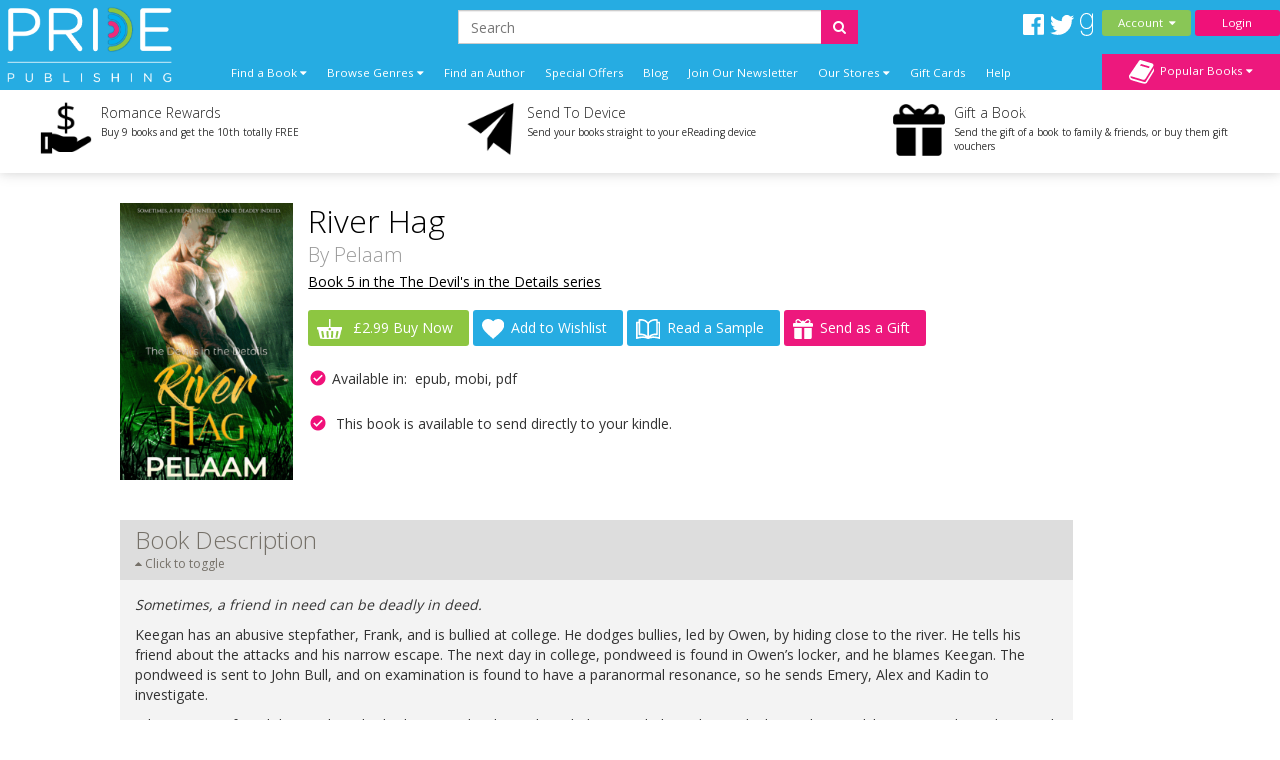

--- FILE ---
content_type: text/html; charset=utf-8
request_url: https://www.pride-publishing.com/book/river-hag
body_size: 20977
content:
<!DOCTYPE html>
<html dir="ltr" lang="en">
<head>
    <meta charset="UTF-8"/>
    <meta name="viewport" content="width=device-width, initial-scale=1.0">
    <link rel="icon" href="https://www.pride-publishing.com/image/data/2015-Upgrade/Logos/pp_Favicon.png">
    <title>River Hag</title>
    <base href="https://www.pride-publishing.com/"/>
            <link href="https://maxcdn.bootstrapcdn.com/font-awesome/4.7.0/css/font-awesome.min.css" type="text/css"
          rel="stylesheet">
        <!--OPEN GRAPH-->
        <meta property="fb:app_id" content="205061056354072"/>
        <meta property="og:title" content="River Hag - Pelaam"/>
        <meta property="og:type" content="books.book"/>
        <meta property="og:url" content="https://www.pride-publishing.com/book/river-hag"/>
        <meta property="og:image" content="http://www.pride-publishing.com/image/cache/data/Covers/R/978-1-83943-208-8_RiverHag_1500X2400-400x400.png"/>
        <meta property="og:image:secure_url" content="https://www.pride-publishing.com/image/cache/data/Covers/R/978-1-83943-208-8_RiverHag_1500X2400-400x400.png"/>
        <meta property="og:image:width" content="400"/>
        <meta property="og:image:height" content="400"/>
        <meta property="books:initial_release_date" content="2022-08-30"/>
        <meta property="books:isbn" content="978-1-83943-208-8"/>
        <meta property="og:description" content="&amp;lt;p&amp;gt;&amp;lt;em&amp;gt;Sometimes, a friend in need can be deadly in deed.&amp;lt;/em&amp;gt;&amp;lt;/p&amp;gt;

&amp;lt;p&amp;gt;Keegan has an abusive stepfather, Frank, and is bullied at college. He dodges bullies, led by Owen, by hidi"/>
        

        <!--TWITTER CARD-->

    
        <link href="https://www.pride-publishing.com/book/river-hag" rel="canonical"/>
        <!--    <link href="catalog/view/javascript/jquery/summernote-editor/summernote.css" rel="stylesheet">-->
        <link rel="stylesheet" type="text/css" href="catalog/view/javascript/jquery/colorbox/colorbox.css"
          media="screen"/>
        <link rel="stylesheet" type="text/css" href="//fonts.googleapis.com/css?family=Open+Sans:300,400"
          media="screen"/>
        <link rel="stylesheet" type="text/css" href="//fonts.googleapis.com/css?family=Forum"
          media="screen"/>
        <link rel="stylesheet" type="text/css" href="catalog/view/theme/pridepublishing/bootstrap/css/bootstrap.css"
          media="screen"/>
        <link rel="stylesheet" type="text/css" href="catalog/view/theme/global/stylesheet/global.css"
          media="screen"/>
        <link rel="stylesheet" type="text/css" href="catalog/view/theme/pridepublishing/stylesheet/stylesheet.css"
          media="screen"/>
        <link rel="stylesheet" type="text/css" href="catalog/view/theme/pridepublishing/stylesheet/yamm.css"
          media="screen"/>
        <link href="catalog/view/theme/pridepublishing/stylesheet/font-awesome.css"
          type="text/css" rel="stylesheet"/>
    <link href="catalog/view/theme/pridepublishing/stylesheet/navigation.css"
          type="text/css" rel="stylesheet"/>
    <link href="catalog/view/theme/pridepublishing/stylesheet/owl.carousel.css"
          type="text/css" rel="stylesheet"/>


    <script type="text/javascript" src="https://ajax.googleapis.com/ajax/libs/jquery/1.11.1/jquery.min.js"></script>
        <script type="text/javascript" src="catalog/view/javascript/jquery/tabs.js"></script>
        <script type="text/javascript" src="catalog/view/javascript/jquery/colorbox/jquery.colorbox-min.js"></script>
        <script type="text/javascript" src="catalog/view/javascript/global.js"></script>
        
    <!--ANALYTICS-->
        <!--Pride Publishing-->
    <script type='text/javascript'>
        window.__lo_site_id = 69635;

        (function () {
            var wa = document.createElement('script');
            wa.type = 'text/javascript';
            wa.async = true;
            wa.src = 'https://d10lpsik1i8c69.cloudfront.net/w.js';
            var s = document.getElementsByTagName('script')[0];
            s.parentNode.insertBefore(wa, s);
        })();
    </script>
    
    <script>(function(a,s,y,n,c,h,i,d,e){s.className+=' '+y;h.start=1*new Date;
		h.end=i=function(){s.className=s.className.replace(RegExp(' ?'+y),'')};
		a[n]=a[n]||[]).hide=h;setTimeout(function(){i();h.end=null},c);h.timeout=c;
		})(window,document.documentElement,'async-hide','dataLayer',4000,
                {'GTM-M6V7VJT':true});</script>
    <script>
        (function (i, s, o, g, r, a, m) {
            i['GoogleAnalyticsObject'] = r;
            i[r] = i[r] || function () {
                        (i[r].q = i[r].q || []).push(arguments)
                    }, i[r].l = 1 * new Date();
            a = s.createElement(o),
                    m = s.getElementsByTagName(o)[0];
            a.async = 1;
            a.src = g;
            m.parentNode.insertBefore(a, m)
        })(window, document, 'script', '//www.google-analytics.com/analytics.js', 'ga');

        ga('create', 'UA-62153158-2', 'auto');
        ga('require', 'GTM-M6V7VJT');
        ga('send', 'pageview');

    </script>
    <!-- Start Visual Website Optimizer Asynchronous Code -->
    <script type='text/javascript'>
        var _vwo_code = (function () {
            var account_id = 3110,
                    settings_tolerance = 2000,
                    library_tolerance = 2500,
                    use_existing_jquery = false,
            /* DO NOT EDIT BELOW THIS LINE */
                    f = false, d = document;
            return {
                use_existing_jquery: function () {
                    return use_existing_jquery;
                }, library_tolerance: function () {
                    return library_tolerance;
                }, finish: function () {
                    if (!f) {
                        f = true;
                        var a = d.getElementById('_vis_opt_path_hides');
                        if (a) a.parentNode.removeChild(a);
                    }
                }, finished: function () {
                    return f;
                }, load: function (a) {
                    var b = d.createElement('script');
                    b.src = a;
                    b.type = 'text/javascript';
                    b.innerText;
                    b.onerror = function () {
                        _vwo_code.finish();
                    };
                    d.getElementsByTagName('head')[0].appendChild(b);
                }, init: function () {
                    settings_timer = setTimeout('_vwo_code.finish()', settings_tolerance);
                    var a = d.createElement('style'), b = 'body{opacity:0 !important;filter:alpha(opacity=0) !important;background:none !important;}', h = d.getElementsByTagName('head')[0];
                    a.setAttribute('id', '_vis_opt_path_hides');
                    a.setAttribute('type', 'text/css');
                    if (a.styleSheet) a.styleSheet.cssText = b; else a.appendChild(d.createTextNode(b));
                    h.appendChild(a);
                    this.load('//dev.visualwebsiteoptimizer.com/j.php?a=' + account_id + '&u=' + encodeURIComponent(d.URL) + '&r=' + Math.random());
                    return settings_timer;
                }
            };
        }());
        _vwo_settings_timer = _vwo_code.init();
    </script>
    <!-- End Visual Website Optimizer Asynchronous Code -->
    <!-- Facebook Pixel Code - Pride -->
    <script>
        !function(f,b,e,v,n,t,s)
                {if(f.fbq)return;n=f.fbq=function(){n.callMethod?
                    n.callMethod.apply(n,arguments):n.queue.push(arguments)};
                    if(!f._fbq)f._fbq=n;n.push=n;n.loaded=!0;n.version='2.0';
                    n.queue=[];t=b.createElement(e);t.async=!0;
                    t.src=v;s=b.getElementsByTagName(e)[0];
                    s.parentNode.insertBefore(t,s)}(window,document,'script',
                'https://connect.facebook.net/en_US/fbevents.js');
        fbq('init', '1393612724039351');
        fbq('track', 'PageView');
    </script>
    <noscript>
        <img height="1" width="1"
             src="https://www.facebook.com/tr?id=1393612724039351&ev=PageView
&noscript=1"/>
    </noscript>
    <!-- End Facebook Pixel Code -->
    <!-- Facebook Domain Verification for Pride -->
    <meta name="facebook-domain-verification" content="enlk9q2bcskg46y8p50g1abpqqekbt" />
    <!-- End Facebook Domain Verification for Pride -->
        
    
    
    <!--END ANALYTICS-->
    <!--    <script src="catalog/view/javascript/jquery/summernote-editor/summernote.js"></script>-->


</head>
<body style="overflow-x: hidden;">

<!--Maintenance Alert
<div class="container">
	<div class="row">
		<div class="alert alert-info col-sm-12" align="center" style="text-align: center;">
			<i class="fa fa-exclamation-circle"></i>&nbsp;<b>Scheduled Maintenance</b>: This website will be unavailable from 3PM (GMT) for a scheduled update
		</div>
	</div>
</div>
End Maintenance Alert-->



<div id="sidr" style="display: none;">
    <ul>
        <li>
            <a href="/">Home</a>
        </li>
        <li>
            <a class="mobile-cart-total" href="index.php?route=checkout/basket">My Basket
                (0)</a>
        </li>
        <li>
                                    <a href="index.php?route=account/login">Login / Register</a>
                                </li>
        <li>
            <a href="index.php?route=product/author">View our Authors</a>
        </li>
        <li>
            <a class="parentNav">Browse Genres&nbsp;<i class="fa fa-caret-down"></i></a>
            <ul class="subNav" style="display: block;">
                                <li><a href="https://www.pride-publishing.com/genre/action-and-adventure">Action and Adventure</a></li>
                                <li><a href="https://www.pride-publishing.com/genre/alternate-reality">Alternate Reality</a></li>
                                <li><a href="https://www.pride-publishing.com/genre/angels-and-demons">Angels and Demons</a></li>
                                <li><a href="https://www.pride-publishing.com/genre/asexual-fiction">Asexual</a></li>
                                <li><a href="https://www.pride-publishing.com/genre/billionaire">Billionaire</a></li>
                                <li><a href="https://www.pride-publishing.com/genre/bisexual-fiction">Bisexual</a></li>
                                <li><a href="https://www.pride-publishing.com/genre/bondage-and-bdsm">Bondage and BDSM</a></li>
                                <li><a href="https://www.pride-publishing.com/genre/celebrities">Celebrities</a></li>
                                <li><a href="https://www.pride-publishing.com/genre/christmas">Christmas</a></li>
                                <li><a href="https://www.pride-publishing.com/genre/clean-and-wholesome">Clean and Wholesome</a></li>
                                <li><a href="https://www.pride-publishing.com/genre/comedy-and-humour">Comedy and Humour</a></li>
                                <li><a href="https://www.pride-publishing.com/genre/contemporary">Contemporary</a></li>
                                <li><a href="https://www.pride-publishing.com/genre/cowboys-and-western">Cowboys and Western</a></li>
                                <li><a href="https://www.pride-publishing.com/genre/crime">Crime</a></li>
                                <li><a href="https://www.pride-publishing.com/genre/crime-and-mystery">Crime and Mystery</a></li>
                                <li><a href="https://www.pride-publishing.com/index.php?route=product/category&amp;category_id=258">Dark Romance</a></li>
                                <li><a href="https://www.pride-publishing.com/genre/dystopian">Dystopian</a></li>
                                <li><a href="https://www.pride-publishing.com/genre/enemies-to-lovers">Enemies to Lovers</a></li>
                                <li><a href="https://www.pride-publishing.com/genre/erotic-romance">Erotic Romance</a></li>
                                <li><a href="https://www.pride-publishing.com/genre/erotica">Erotica</a></li>
                                <li><a href="https://www.pride-publishing.com/genre/fairytales">Fairytales</a></li>
                                <li><a href="https://www.pride-publishing.com/genre/fake-relationships">Fake Relationships</a></li>
                                <li><a href="https://www.pride-publishing.com/genre/fantasy-and-fairytales">Fantasy and Fairytales</a></li>
                                <li><a href="https://www.pride-publishing.com/index.php?route=product/category&amp;category_id=276">Free eBooks</a></li>
                                <li><a href="https://www.pride-publishing.com/genre/friends-to-lovers">Friends to Lovers</a></li>
                                <li><a href="https://www.pride-publishing.com/genre/futuristic">Futuristic</a></li>
                                <li><a href="https://www.pride-publishing.com/genre/futuristic-and-science-fiction">Futuristic and Science Fiction</a></li>
                                <li><a href="https://www.pride-publishing.com/genre/gay">Gay</a></li>
                                <li><a href="https://www.pride-publishing.com/genre/glbt">GLBTQI</a></li>
                                <li><a href="https://www.pride-publishing.com/genre/gods-and-goddesses">Gods and Goddesses</a></li>
                                <li><a href="https://www.pride-publishing.com/genre/halloween-romance">Halloween</a></li>
                                <li><a href="https://www.pride-publishing.com/genre/historical">Historical</a></li>
                                <li><a href="https://www.pride-publishing.com/genre/holidays">Holidays</a></li>
                                <li><a href="https://www.pride-publishing.com/genre/horror">Horror</a></li>
                                <li><a href="https://www.pride-publishing.com/genre/lesbian">Lesbian</a></li>
                                <li><a href="https://www.pride-publishing.com/genre/mafia-gangs">Mafia/Gangs</a></li>
                                <li><a href="https://www.pride-publishing.com/genre/bikers">MC/Bikers</a></li>
                                <li><a href="https://www.pride-publishing.com/genre/men-in-uniform">Men in Uniform</a></li>
                                <li><a href="https://www.pride-publishing.com/genre/menage-a-trois-and-multiple-partners">Ménage and Multiple Partners</a></li>
                                <li><a href="https://www.pride-publishing.com/genre/multicultural">Multicultural</a></li>
                                <li><a href="https://www.pride-publishing.com/genre/mystery">Mystery</a></li>
                                <li><a href="https://www.pride-publishing.com/genre/omegaverse">Omegaverse</a></li>
                                <li><a href="https://www.pride-publishing.com/genre/paranormal">Paranormal</a></li>
                                <li><a href="https://www.pride-publishing.com/genre/reverse-harem">Reverse Harem</a></li>
                                <li><a href="https://www.pride-publishing.com/genre/romance">Romance</a></li>
                                <li><a href="https://www.pride-publishing.com/genre/royals">Royals</a></li>
                                <li><a href="https://www.pride-publishing.com/genre/sagas">Sagas</a></li>
                                <li><a href="https://www.pride-publishing.com/genre/science-fiction">Science Fiction</a></li>
                                <li><a href="https://www.pride-publishing.com/genre/second-chance-romance">Second Chance</a></li>
                                <li><a href="https://www.pride-publishing.com/genre/shapechangers">Shapechangers</a></li>
                                <li><a href="https://www.pride-publishing.com/genre/sports">Sports</a></li>
                                <li><a href="https://www.pride-publishing.com/genre/steampunk">Steampunk</a></li>
                                <li><a href="https://www.pride-publishing.com/genre/summer_romance">Summer Romance</a></li>
                                <li><a href="https://www.pride-publishing.com/genre/superheroes">Superheroes</a></li>
                                <li><a href="https://www.pride-publishing.com/genre/sweet-romance">Sweet Romance</a></li>
                                <li><a href="https://www.pride-publishing.com/genre/thrillers-and-suspense">Thrillers and Suspense</a></li>
                                <li><a href="https://www.pride-publishing.com/genre/timetravel">Timetravel</a></li>
                                <li><a href="https://www.pride-publishing.com/genre/transgender">Transgender</a></li>
                                <li><a href="https://www.pride-publishing.com/genre/valentines">Valentines</a></li>
                                <li><a href="https://www.pride-publishing.com/genre/vampires">Vampires</a></li>
                                <li><a href="https://www.pride-publishing.com/genre/wereshifters">Wereshifters</a></li>
                            </ul>
        </li>
        <li>
            <a class="parentNav">Find a Book&nbsp;<i class="fa fa-caret-down"></i></a>
            <ul class="subNav" style="display: block;">
                <li><a href="all-books">All Books</a></li>
                <li><a href="new-releases">New Releases</a></li>
                <li><a href="coming-soon">Coming Soon</a></li>
                <li><a href="ebooks">eBooks</a></li>
                <li><a href="paperbacks">Paperbacks</a></li>
                                <li><a href="audiobooks">Audio Books</a></li>
                <li><a href="free-ebooks">Free eBooks</a></li>
                                <li><a href="gift-vouchers">Gift Vouchers</a></li>
                                <li><a href="special-offers">Special Offers</a></li>
                                <li><a href="authors">By Author</a></li>
                                <li><a href="anthology">Anthologies</a></li>
                                                <li><a href="bestsellers">Popular</a></li>
                <li><a href="booklists">Booklists</a></li>
                <li><a href="box-sets">Box Sets</a></li>
                <li><a href="bundles">Bundles</a></li>
                                <li><a href="series">Series</a></li>
                                <li><a href="serials">Serials</a></li>
                <li><a href="collections">Collections</a></li>
                            </ul>
        </li>
        <li>
            <a href="newsletter-signup">Join Our Newsletter</a>
        </li>
                <li>
            <a href="/index.php?route=information/blog">Blog</a>
        </li>
        <!--        <li>-->
        <!--        	<a href="/index.php?route=product/booklist">Booklists</a>-->
        <!--        </li>-->
                <li>
            <a class="parentNav">Our Stores&nbsp;<i class="fa fa-caret-down"></i></a>
            <ul class="subNav" style="display: block;">
                <li><a href="https://www.finch-books.com/">Finch Books</a></li>
                <li><a href="https://www.firstforromance.com/">First For Romance</a></li>
                                                <li><a href="https://www.totallybound.com/">Totally Bound</a></li>
                            </ul>
        </li>
        
        <li>
            <a href="index.php?route=account/voucher">Gift Cards</a>
        </li>

                <li><a href="frequently-asked-questions">Help</a></li>
                <li>
            <a href="/index.php?route=information/contact">Contact</a>
        </li>
    </ul>
</div>

<div id="mobile-header" class="row no-margin visible-xs">

    <div class="col-xs-2 no-padding mobile-menu-trigger" align="center" style="cursor: pointer;">
        <span class="mobile-menu-trigger"><i class="fa fa-bars fa-2x"></i><br/>Menu</span>
    </div>

    <div class="mobile-header__logo col-xs-8" align="center">
        <a href="/"><img src="https://www.pride-publishing.com/image/data/Pridelogo.png" title="" alt=""/></a>
    </div>

    <div class="col-xs-2 no-padding mobile-cart-image" align="center">
        <a href="index.php?route=checkout/basket">
                        <div class="noti_bubble" style="display: none;"></div>
                        <i class="fa fa-shopping-cart fa-2x"></i><br/>Basket
        </a>
    </div>
    <div class="search-bar no-padding col-xs-12">
        <form action="/index.php?route=search/get/results" method="get" id="desktop-search-mobile">
            <div class="input-group">
                <input type="hidden" name="route" list="search-list" value="search/get/results"/>
                <input type="text" class="form-control" list="search-list-mobile" name="q" placeholder="Search"
                       aria-describedby="basic-addon2">
                <span class="input-group-addon search-button-submit" id="basic-addon3"
                      onClick="$('#desktop-search-mobile').submit();"><i class="fa fa-search"></i></span>
                <datalist id="search-list-mobile"></datalist>
            </div>
        </form>
    </div>

</div>

<div class="clearfix"></div>

<div class="header row no-margin no-padding hidden-xs">
        <div class="col-sm-2 no-padding logo">
        <a href="/">
                        <img src="https://www.pride-publishing.com/image/data/Pridelogo.png" title="Pride Publishing"
                 alt="Pride Publishing Logo"/>
                    </a>
        <div class="clearfix"></div>
    </div>
        <!--END LOGO-->

    <div class="col-sm-10 no-padding header__right">

        <div class="row no-margin no-padding">

            <!--                        -->            <!--                            <i class="fa fa-user"></i>&nbsp;
            <!--                            -->            <!--                                -->            <!--                            -->            <!--                                -->            <!--                            -->            <!---->
            <!---->
            <!--                        -->            <!--                            &nbsp;
            <!--                        -->
                        <div class="header__search col-sm-10">
                <!--                            -->                <form action="/index.php?route=search/get/results" method="get" id="desktop-search">
                    <div class="input-group">
                        <input type="hidden" name="route" value="search/get/results"/>
                        <input type="text" class="form-control" list="search-list" name="q" placeholder="Search"
                               aria-describedby="basic-addon2">
                        <span class="input-group-addon search-button-submit" id="basic-addon2"
                              onClick="$('#desktop-search').submit();"><i class="fa fa-search"></i></span>
                        <datalist id="search-list"></datalist>
                    </div>
                </form>
                <!--                            -->                <div class="header__social-territory-outer">
                    <div class="header__social">
                        <div class="visible-md visible-lg">
                                                        <a href="https://www.facebook.com/PridePublishing">
                                <img src="image/data/Social/facebook-icon-white.svg" alt="Facebook icon">
                            </a>
                            <a href="https://www.twitter.com/PridePublishing">
                                <img src="image/data/Social/twitter-icon-white.svg" alt="Twitter icon">
                            </a>
                            <a href="https://www.goodreads.com/group/show/162712-pride-publishing">
                                <img src="image/data/Social/goodreads-icon-white.svg" alt="Goodreads icon">
                            </a>
                            
                        </div>
                    </div>

                                    </div>
            </div>


            <div class="header__account no-padding col-sm-2">
                <div class="header__account-btn btn-group">
                    <button type="button" class="btn btn-default dropdown-toggle account-dropdown
                                    " data-toggle="dropdown"
                            aria-expanded="false">
                        Account&nbsp;&nbsp;<i class="fa fa-caret-down"></i>
                    </button>

                                                            <ul class="dropdown-menu" role="menu">
                                                <li><a href="index.php?route=account/login">Login / Register</a></li>
                                                <li><a href="index.php?route=account/account">My Bookshelf</a></li>
                        <li><a href="index.php?route=account/edit">Edit My Details</a></li>
                        <li><a href="index.php?route=account/address">My Addresses</a></li>
                        <!--                                    <li><a href="index.php?route=account/bookshelf">My Books</a></li>-->
                        <li><a href="index.php?route=account/wishlist">My Wishlists</a></li>
                        <!--                                    <li><a href="index.php?route=account/account#rewards">My Rewards</a></li>-->
                        <li><a href="index.php?route=account/kindle">Manage My Device</a></li>
                        <li><a href="index.php?route=account/order">View Orders</a></li>
                    </ul>
                                    </div>
                <!--END BUTTON-->
                                <a href="index.php?route=account/login"
                   class="header__login-btn header__login-btn btn btn-default log-button">Login</a>
                            </div>

        </div>

        <div class="row no-margin no-padding menu-bar">
            <ul class="col-sm-10 no-padding list-inline hidden-xs">


                <!--                <li><a href="/">Home</a></li>-->
                <li class="dropdown dropdown-toggle">
                    <a data-toggle="dropdown">Find a Book&nbsp;<i class="fa fa-caret-down"></i></a>
                    <ul class="dropdown-menu">
                        <li>
                            <div class="row yamm-content no-margin">
                                <div class="col-sm-12">
                                    <h2>Find a Book</h2>
                                </div>
                                <div class="col-sm-6 yamm-genres">
                                    <ul>
                                        <li><a href="all-books">All Books</a></li>
                                        <li><a href="new-releases">New Releases</a></li>
                                        <li><a href="coming-soon">Coming Soon</a></li>
                                        <li><a href="ebooks">eBooks</a></li>
                                        <li><a href="paperbacks">Paperbacks</a></li>
                                                                                <li><a href="audiobooks">Audio Books</a></li>
                                        <li><a href="free-ebooks">Free eBooks</a></li>
                                                                                <li><a href="gift-vouchers">Gift Vouchers</a></li>
                                                                                <li><a href="special-offers">Special Offers</a></li>
                                                                            </ul>
                                </div>
                                <div class="col-sm-6 yamm-genres yamm-genres-last">
                                    <ul>
                                        <li><a href="authors">By Author</a></li>
                                                                                <li><a href="anthology">Anthologies</a></li>
                                                                                                                        <li><a href="bestsellers">Popular</a></li>
                                        <li><a href="booklists">Booklists</a></li>
                                        <li><a href="box-sets">Box Sets</a></li>
                                        <li><a href="bundles">Bundles</a></li>
                                                                                <li><a href="series">Series</a></li>
                                                                                <li><a href="serials">Serials</a></li>
                                        <li><a href="collections">Collections</a></li>
                                                                            </ul>
                                </div>
                            </div>
                        </li>
                    </ul>
                </li>
                <li class="dropdown dropdown-toggle">
                    <a data-toggle="dropdown">Browse Genres&nbsp;<i class="fa fa-caret-down"></i></a>
                    <ul class="dropdown-menu" >
                <li>
                    <div class="row yamm-content no-margin">
                        <div class="col-sm-12">
                            <h2>Browse Genres</h2>
                        </div>
                                                                                                <div class="col-sm-6">
                            <ul>
                                                                <li><a href="https://www.pride-publishing.com/genre/action-and-adventure">Action and Adventure</a>
                                </li>
                                                                                                                                        <li><a href="https://www.pride-publishing.com/genre/alternate-reality">Alternate Reality</a>
                                </li>
                                                                                                                                        <li><a href="https://www.pride-publishing.com/genre/angels-and-demons">Angels and Demons</a>
                                </li>
                                                                                                                                        <li><a href="https://www.pride-publishing.com/genre/asexual-fiction">Asexual</a>
                                </li>
                                                                                                                                        <li><a href="https://www.pride-publishing.com/genre/billionaire">Billionaire</a>
                                </li>
                                                                                                                                        <li><a href="https://www.pride-publishing.com/genre/bisexual-fiction">Bisexual</a>
                                </li>
                                                                                                                                        <li><a href="https://www.pride-publishing.com/genre/bondage-and-bdsm">Bondage and BDSM</a>
                                </li>
                                                                                                                                        <li><a href="https://www.pride-publishing.com/genre/celebrities">Celebrities</a>
                                </li>
                                                                                                                                        <li><a href="https://www.pride-publishing.com/genre/christmas">Christmas</a>
                                </li>
                                                                                                                                        <li><a href="https://www.pride-publishing.com/genre/clean-and-wholesome">Clean and Wholesome</a>
                                </li>
                                                                                                                                        <li><a href="https://www.pride-publishing.com/genre/comedy-and-humour">Comedy and Humour</a>
                                </li>
                                                                                                                                        <li><a href="https://www.pride-publishing.com/genre/contemporary">Contemporary</a>
                                </li>
                                                                                                                                        <li><a href="https://www.pride-publishing.com/genre/cowboys-and-western">Cowboys and Western</a>
                                </li>
                                                                                                                                        <li><a href="https://www.pride-publishing.com/genre/crime">Crime</a>
                                </li>
                                                                                                                                        <li><a href="https://www.pride-publishing.com/genre/crime-and-mystery">Crime and Mystery</a>
                                </li>
                                                            </ul>
                        </div>
                                                                                                                                                <div class="col-sm-6">
                            <ul>
                                                                <li><a href="https://www.pride-publishing.com/index.php?route=product/category&amp;category_id=258">Dark Romance</a>
                                </li>
                                                                                                                                        <li><a href="https://www.pride-publishing.com/genre/dystopian">Dystopian</a>
                                </li>
                                                                                                                                        <li><a href="https://www.pride-publishing.com/genre/enemies-to-lovers">Enemies to Lovers</a>
                                </li>
                                                                                                                                        <li><a href="https://www.pride-publishing.com/genre/erotic-romance">Erotic Romance</a>
                                </li>
                                                                                                                                        <li><a href="https://www.pride-publishing.com/genre/erotica">Erotica</a>
                                </li>
                                                                                                                                        <li><a href="https://www.pride-publishing.com/genre/fairytales">Fairytales</a>
                                </li>
                                                                                                                                        <li><a href="https://www.pride-publishing.com/genre/fake-relationships">Fake Relationships</a>
                                </li>
                                                                                                                                        <li><a href="https://www.pride-publishing.com/genre/fantasy-and-fairytales">Fantasy and Fairytales</a>
                                </li>
                                                                                                                                        <li><a href="https://www.pride-publishing.com/index.php?route=product/category&amp;category_id=276">Free eBooks</a>
                                </li>
                                                                                                                                        <li><a href="https://www.pride-publishing.com/genre/friends-to-lovers">Friends to Lovers</a>
                                </li>
                                                                                                                                        <li><a href="https://www.pride-publishing.com/genre/futuristic">Futuristic</a>
                                </li>
                                                                                                                                        <li><a href="https://www.pride-publishing.com/genre/futuristic-and-science-fiction">Futuristic and Science Fiction</a>
                                </li>
                                                                                                                                        <li><a href="https://www.pride-publishing.com/genre/gay">Gay</a>
                                </li>
                                                                                                                                        <li><a href="https://www.pride-publishing.com/genre/glbt">GLBTQI</a>
                                </li>
                                                                                                                                        <li><a href="https://www.pride-publishing.com/genre/gods-and-goddesses">Gods and Goddesses</a>
                                </li>
                                                            </ul>
                        </div>
                                                                                                                                                <div class="col-sm-6">
                            <ul>
                                                                <li><a href="https://www.pride-publishing.com/genre/halloween-romance">Halloween</a>
                                </li>
                                                                                                                                        <li><a href="https://www.pride-publishing.com/genre/historical">Historical</a>
                                </li>
                                                                                                                                        <li><a href="https://www.pride-publishing.com/genre/holidays">Holidays</a>
                                </li>
                                                                                                                                        <li><a href="https://www.pride-publishing.com/genre/horror">Horror</a>
                                </li>
                                                                                                                                        <li><a href="https://www.pride-publishing.com/genre/lesbian">Lesbian</a>
                                </li>
                                                                                                                                        <li><a href="https://www.pride-publishing.com/genre/mafia-gangs">Mafia/Gangs</a>
                                </li>
                                                                                                                                        <li><a href="https://www.pride-publishing.com/genre/bikers">MC/Bikers</a>
                                </li>
                                                                                                                                        <li><a href="https://www.pride-publishing.com/genre/men-in-uniform">Men in Uniform</a>
                                </li>
                                                                                                                                        <li><a href="https://www.pride-publishing.com/genre/menage-a-trois-and-multiple-partners">Ménage and Multiple Partners</a>
                                </li>
                                                                                                                                        <li><a href="https://www.pride-publishing.com/genre/multicultural">Multicultural</a>
                                </li>
                                                                                                                                        <li><a href="https://www.pride-publishing.com/genre/mystery">Mystery</a>
                                </li>
                                                                                                                                        <li><a href="https://www.pride-publishing.com/genre/omegaverse">Omegaverse</a>
                                </li>
                                                                                                                                        <li><a href="https://www.pride-publishing.com/genre/paranormal">Paranormal</a>
                                </li>
                                                                                                                                        <li><a href="https://www.pride-publishing.com/genre/reverse-harem">Reverse Harem</a>
                                </li>
                                                                                                                                        <li><a href="https://www.pride-publishing.com/genre/romance">Romance</a>
                                </li>
                                                            </ul>
                        </div>
                                                                                                                                                <div class="col-sm-6">
                            <ul>
                                                                <li><a href="https://www.pride-publishing.com/genre/royals">Royals</a>
                                </li>
                                                                                                                                        <li><a href="https://www.pride-publishing.com/genre/sagas">Sagas</a>
                                </li>
                                                                                                                                        <li><a href="https://www.pride-publishing.com/genre/science-fiction">Science Fiction</a>
                                </li>
                                                                                                                                        <li><a href="https://www.pride-publishing.com/genre/second-chance-romance">Second Chance</a>
                                </li>
                                                                                                                                        <li><a href="https://www.pride-publishing.com/genre/shapechangers">Shapechangers</a>
                                </li>
                                                                                                                                        <li><a href="https://www.pride-publishing.com/genre/sports">Sports</a>
                                </li>
                                                                                                                                        <li><a href="https://www.pride-publishing.com/genre/steampunk">Steampunk</a>
                                </li>
                                                                                                                                        <li><a href="https://www.pride-publishing.com/genre/summer_romance">Summer Romance</a>
                                </li>
                                                                                                                                        <li><a href="https://www.pride-publishing.com/genre/superheroes">Superheroes</a>
                                </li>
                                                                                                                                        <li><a href="https://www.pride-publishing.com/genre/sweet-romance">Sweet Romance</a>
                                </li>
                                                                                                                                        <li><a href="https://www.pride-publishing.com/genre/thrillers-and-suspense">Thrillers and Suspense</a>
                                </li>
                                                                                                                                        <li><a href="https://www.pride-publishing.com/genre/timetravel">Timetravel</a>
                                </li>
                                                                                                                                        <li><a href="https://www.pride-publishing.com/genre/transgender">Transgender</a>
                                </li>
                                                                                                                                        <li><a href="https://www.pride-publishing.com/genre/valentines">Valentines</a>
                                </li>
                                                                                                                                        <li><a href="https://www.pride-publishing.com/genre/vampires">Vampires</a>
                                </li>
                                                            </ul>
                        </div>
                                                                                                                                                <div class="col-sm-6">
                            <ul>
                                                                <li><a href="https://www.pride-publishing.com/genre/wereshifters">Wereshifters</a>
                                </li>
                                                            </ul>
                        </div>
                                                                                                                    </div>
                </li>
            </ul>
            </li>
            <li><a href="authors">Find an Author</a></li>
                                    <li><a href="index.php?route=product/special">Special Offers</a></li>
                        
            <!-- Don't forget to change links in 'More' menu below and mobile menu -->
            <li class="menu-bar__blog hidden-sm-nav"><a href="/index.php?route=information/blog">Blog</a></li>
            <li class="menu-bar__newsletter hidden-sm-nav"><a href="newsletter-signup">Join Our
                    Newsletter</a></li>
                                    <li class="menu-bar__stores">
                <a data-toggle="dropdown">Our Stores&nbsp;<i class="fa fa-caret-down"></i></a>
                <ul class="dropdown-menu dropdown-menu--more" role="menu">
                    <li><a href="https://www.finch-books.com/">Finch Books</a></li>
                    <li><a href="https://www.firstforromance.com/">First For Romance</a></li>
                                                            <li><a href="https://www.totallybound.com/">Totally Bound</a></li>
                                    </ul>
            </li>
                        <li class="hidden-sm-nav">
                <a href="index.php?route=account/voucher">Gift Cards</a>
            </li>
                        <li class="hidden-sm-nav"><a href="frequently-asked-questions">Help</a></li>
            
            <li class="visible-sm-nav dropdown dropdown-toggle">
                <a data-toggle="dropdown">More&nbsp;<i class="fa fa-caret-down"></i></a>
                <ul class="dropdown-menu dropdown-menu--more" role="menu">
                    <li class="menu-bar__blog"><a href="/index.php?route=information/blog">Blog</a></li>
                    <li class="menu-bar__newsletter"><a href="newsletter-signup">Join Our Newsletter</a></li>
                                        <li><a href="index.php?route=account/voucher">Gift Cards</a></li>
                                        <li><a href="frequently-asked-questions">Help</a></li>
                                    </ul>
            </li>
            <li class="nav-basket-li">
                <a class="nav-basket-link" href="index.php?route=checkout/basket">Basket
                    <img src="catalog/view/theme/pridepublishing/image/Menu/basket-icon.svg"/>
                                        <div class="nav-basket-qty noti_bubble" style="display: none;"></div>
                                    </a>

            </li>
            <!--                -->            <!--                    <li class="visible-lg visible-lg pull-right dropdown dropdown-toggle">-->
            <!--                        <a data-toggle="dropdown">Switch Territory: <i class="fa fa--->
            <!--" style="font-weight: bold;"></i>&nbsp;<i class="fa fa-caret-down"></i></a>-->
            <!--                        <ul class="dropdown-menu" style="width: auto;">-->
            <!--                            <li><a href="index.php?currency=USD"><i class="fa fa-usd" style="font-weight: bold;"></i>&nbsp;&nbsp;US Website</a></li>-->
            <!--                            <li><a href="index.php?currency=GBP"><i class="fa fa-gbp" style="font-weight: bold;"></i>&nbsp;&nbsp;UK Website</a></li>-->
            <!--                            <li><a href="index.php?currency=EUR"><i class="fa fa-eur" style="font-weight: bold;"></i>&nbsp;&nbsp;European Website</a></li>-->
            <!--                        </ul>-->
            <!--                    </li>-->
            <!--                -->            </ul>
            <!--            -->            <div class="col-sm-2 no-padding pull-right no-padding bestseller-dropdown-menu">
                <div class="btn-group" style="width: 100%;">
                    <button type="button" class="dropdown-toggle no-padding" data-toggle="dropdown"
                            aria-expanded="false">
                        <img src="catalog/view/theme/pridepublishing/image/Menu/pop-book-icon-white.svg"/>&nbsp;&nbsp;Popular
                        Books&nbsp;<i class="fa fa-caret-down"></i>
                    </button>
                    <ul class="dropdown-menu bestseller-dropdown-list" role="menu">
                        
                        <li class="row bestseller-option yamm-content no-margin">
                            <div class="bestseller-table col-sm-12">
                                <div class="col-sm-12 bestseller-type">Popular Books in Store</div>
                                                                <div class="col-sm-12">
                                    <div
                                            class="book-position col-sm-2 no-padding">1</div>
                                    <div class="book-info col-sm-7 no-padding"><a
                                                href="https://www.pride-publishing.com/book/the-undercover-pet-special-edition"><span
                                                    class="bestseller-title">The Undercover Pet: Special Edition</span></a><br/><span
                                                class="bestseller-author"><a class="" target="_self" href="https://www.pride-publishing.com/index.php?route=product/author/info&amp;author_id=236">Samantha Cayto</a></span>
                                    </div>
                                    <div class="book-price col-sm-3 no-padding"
                                         align="center">£3.99</div>
                                </div>
                                                                <div class="col-sm-12">
                                    <div
                                            class="book-position col-sm-2 no-padding">2</div>
                                    <div class="book-info col-sm-7 no-padding"><a
                                                href="https://www.pride-publishing.com/book/lucky"><span
                                                    class="bestseller-title">Lucky</span></a><br/><span
                                                class="bestseller-author"><a class="" target="_self" href="https://www.pride-publishing.com/index.php?route=product/author/info&amp;author_id=11836">Elaine White</a></span>
                                    </div>
                                    <div class="book-price col-sm-3 no-padding"
                                         align="center">£4.99</div>
                                </div>
                                                                <div class="col-sm-12">
                                    <div
                                            class="book-position col-sm-2 no-padding">3</div>
                                    <div class="book-info col-sm-7 no-padding"><a
                                                href="https://www.pride-publishing.com/book/the-untamed-pet-special-edition"><span
                                                    class="bestseller-title">The Untamed Pet: Special Edition</span></a><br/><span
                                                class="bestseller-author"><a class="" target="_self" href="https://www.pride-publishing.com/index.php?route=product/author/info&amp;author_id=236">Samantha Cayto</a></span>
                                    </div>
                                    <div class="book-price col-sm-3 no-padding"
                                         align="center">£3.99</div>
                                </div>
                                                                <div class="col-sm-12">
                                    <div
                                            class="book-position col-sm-2 no-padding">4</div>
                                    <div class="book-info col-sm-7 no-padding"><a
                                                href="https://www.pride-publishing.com/book/next-door-dads"><span
                                                    class="bestseller-title">Next Door Dads</span></a><br/><span
                                                class="bestseller-author"><a class="" target="_self" href="https://www.pride-publishing.com/index.php?route=product/author/info&amp;author_id=11823">Gareth Chris</a></span>
                                    </div>
                                    <div class="book-price col-sm-3 no-padding"
                                         align="center">£4.99</div>
                                </div>
                                                                <div class="col-sm-12">
                                    <div
                                            class="book-position col-sm-2 no-padding">5</div>
                                    <div class="book-info col-sm-7 no-padding"><a
                                                href="https://www.pride-publishing.com/book/codys-dragon"><span
                                                    class="bestseller-title">Cody's Dragon</span></a><br/><span
                                                class="bestseller-author"><a class="" target="_self" href="https://www.pride-publishing.com/index.php?route=product/author/info&amp;author_id=189">KM Mahoney</a></span>
                                    </div>
                                    <div class="book-price col-sm-3 no-padding"
                                         align="center">£3.99</div>
                                </div>
                                                                <div class="col-sm-12">
                                    <div
                                            class="book-position col-sm-2 no-padding">6</div>
                                    <div class="book-info col-sm-7 no-padding"><a
                                                href="https://www.pride-publishing.com/book/seeking-his-familiar"><span
                                                    class="bestseller-title">Seeking His Familiar</span></a><br/><span
                                                class="bestseller-author"><a class="" target="_self" href="https://www.pride-publishing.com/index.php?route=product/author/info&amp;author_id=236">Samantha Cayto</a></span>
                                    </div>
                                    <div class="book-price col-sm-3 no-padding"
                                         align="center">£3.99</div>
                                </div>
                                                                <div class="col-sm-12">
                                    <div
                                            class="book-position col-sm-2 no-padding">7</div>
                                    <div class="book-info col-sm-7 no-padding"><a
                                                href="https://www.pride-publishing.com/book/psychic-says"><span
                                                    class="bestseller-title">Psychic Says</span></a><br/><span
                                                class="bestseller-author"><a class="" target="_self" href="https://www.pride-publishing.com/index.php?route=product/author/info&amp;author_id=329">JJ Black</a></span>
                                    </div>
                                    <div class="book-price col-sm-3 no-padding"
                                         align="center">£3.99</div>
                                </div>
                                                                <div class="col-sm-12">
                                    <div
                                            class="book-position col-sm-2 no-padding">8</div>
                                    <div class="book-info col-sm-7 no-padding"><a
                                                href="https://www.pride-publishing.com/book/my-highland-cowboy"><span
                                                    class="bestseller-title">My Highland Cowboy</span></a><br/><span
                                                class="bestseller-author"><a class="" target="_self" href="https://www.pride-publishing.com/index.php?route=product/author/info&amp;author_id=353">Alexa Milne</a></span>
                                    </div>
                                    <div class="book-price col-sm-3 no-padding"
                                         align="center">£3.99</div>
                                </div>
                                                                <div class="col-sm-12">
                                    <div
                                            class="book-position col-sm-2 no-padding">9</div>
                                    <div class="book-info col-sm-7 no-padding"><a
                                                href="https://www.pride-publishing.com/book/the-inconvenient-pet-special-edition"><span
                                                    class="bestseller-title">The Inconvenient Pet: Special Edition</span></a><br/><span
                                                class="bestseller-author"><a class="" target="_self" href="https://www.pride-publishing.com/index.php?route=product/author/info&amp;author_id=236">Samantha Cayto</a></span>
                                    </div>
                                    <div class="book-price col-sm-3 no-padding"
                                         align="center">£3.99</div>
                                </div>
                                                                <div class="col-sm-12">
                                    <div
                                            class="book-position col-sm-2 no-padding">10</div>
                                    <div class="book-info col-sm-7 no-padding"><a
                                                href="https://www.pride-publishing.com/book/following-his-footsteps"><span
                                                    class="bestseller-title">Following His Footsteps</span></a><br/><span
                                                class="bestseller-author"><a class="" target="_self" href="https://www.pride-publishing.com/index.php?route=product/author/info&amp;author_id=130">T.A. Chase</a></span>
                                    </div>
                                    <div class="book-price col-sm-3 no-padding"
                                         align="center">£2.99</div>
                                </div>
                                                            </div>
                        </li>

                        
                    </ul>
                </div>

            </div>
            <!--            -->        </div>
    </div>
</div>

<div class="row hidden-xs">
    <div class="row usp-bar">
        <a href="/index.php?route=information/information/romance_rewards">
            <div class="usp-bar__usp col-sm-4 no-padding">
                <img src="/image/data/USP/Rewards.png" alt="" class="usp__icon col-sm-offset-1 col-sm-2 no-padding">

                <div class="usp__text col-sm-8 no-padding">
                    <h5>Romance Rewards</h5>

                    <p>Buy 9 books and get the 10th totally FREE</p>
                </div>
            </div>
        </a>
        <a href="/index.php?route=information/information/send_to_kindle">
            <div class="usp-bar__usp col-sm-4 no-padding">
                <img src="/image/data/USP/SendtoKindle.png" alt=""
                     class="usp__icon col-sm-offset-1 col-sm-2 no-padding">

                <div class="usp__text col-sm-8 no-padding">
                    <h5>Send To Device</h5>

                    <p>Send your books straight to your eReading device</p>
                </div>
            </div>
        </a>
        <a href="/index.php?route=information/information/gift_a_book">
            <div class="usp-bar__usp col-sm-4 no-padding">
                <img src="/image/data/USP/GiftBook.png" alt=""
                     class="usp__icon col-sm-offset-1 col-sm-2 no-padding">

                <div class="usp__text col-sm-8 no-padding">
                    <h5>Gift a Book</h5>

                    <p>Send the gift of a book to family &amp; friends, or buy them gift vouchers</p>
                </div>
            </div>
        </a>

    </div>
</div>
<div class="clearfix"></div>

<div class="clearfix"></div>



<!--PLACEHOLDER MODAL-->
<div id="popup-alert" class="modal fade">
    <div class="modal-dialog modal-lg">
        <div class="modal-content">
            <div class="modal-header">
                <h2 class="modal-title">Please wait a moment...</h2>
            </div>
            <div class="modal-body">
                <img src="catalog/view/theme/pridepublishing/image/Gif/gold-loading.gif"
                     width="60px"/>
            </div>
        </div><!-- /.modal-content -->
    </div><!-- /.modal-dialog -->
</div><!-- /.modal -->
<!--END MODAL-->

<div id="notification"></div>


<div class="row bookRow" style="padding-top: 30px;">
	
	<div class="col-xs-12 col-sm-3 col-md-2 col-lg-2 book-thumb no-padding" style="margin-bottom: 10px;" align="center">
		<img src="image/data/GIFs/RiverHag.gif" />
	</div>
	
	<div class="col-xs-12 col-sm-9 col-md-10 col-lg-10 book-title">
		<h1>
		    River Hag                    </h1>
		<h2>By <a href="https://www.pride-publishing.com/index.php?route=product/author/info&amp;author_id=369">Pelaam</a></h2>
		
									<p class="group-link"><a href="https://www.pride-publishing.com/series/the-devils-in-the-details" style="color: #000;">Book 5 in the The Devil's in the Details series</a></p>
											
        		
		<div class="clearfix" style="height: 8px;"></div>

		
                                                <a class="btn btn-primary btn-cta btn-lg btn-cta-yellow" onClick="addToCart(71671)">
						<img class="product-btn-img" src="catalog/view/theme/pridepublishing/image/Button/basket-icon.svg">
                        £2.99 Buy Now
                    </a>
                            
		
                    <a class="btn btn-default btn-cta btn-lg" onClick="one_click_login('product/wishlist')"><img class="product-btn-img" src="catalog/view/theme/pridepublishing/image/Button/heart-icon.svg">Add to Wishlist</a>
        
                    <a id="show-excerpt" class="btn btn-default btn-cta btn-lg"><img class="product-btn-img" src="catalog/view/theme/pridepublishing/image/Button/open-book-icon.svg">Read a Sample</a>
        
                    <a class="btn btn-primary btn-secondary btn-cta btn-lg btn-cta-green" onClick="one_click_login('product/addGift')"><img class="product-btn-img" src="catalog/view/theme/pridepublishing/image/Button/gift-icon.svg">Send as a Gift</a>
        
        
        
                                    <p class="already-purchased"><img src="catalog/view/theme/pridepublishing/image/Listing/purchased_icon.png" />&nbsp;Available in:&nbsp;
                    epub, mobi, pdf                </p>
                <p class="already-purchased">
                    <img src="catalog/view/theme/pridepublishing/image/Listing/purchased_icon.png" />&nbsp;
                    This book is available to send directly to your kindle.
                </p>
                    
				
						
	</div><!--END TOP SECTION-->
	
</div>

<script type="text/javascript">
$(document).ready(function(){
	$('.section-toggle-close').click(function(){
		$('.section-' + $(this).attr('id')).toggle(300);
		//$(this).html('<i class="fa fa-caret-down"></i>&nbsp;Click to expand').toggleClass("section-open");
	});
	$('#show-excerpt').click(function() {
		$('.section-excerpt-header, .section-excerpt').show();
		$(document).scrollTop( $(".section-excerpt-header").offset().top - 200 );  
	});
});
</script>

<div class="row bookRow" style="padding-top: 20px;">
	
	<div class="clearfix"></div>
	
	<div class="col-sm-11 section-header">
		<h3>Book Description<br/><small id="description" class="section-toggle-close"><i class="fa fa-caret-up"></i>&nbsp;Click to toggle</small></h3>
	</div>
	<div class="col-sm-11 section-content section-description">
		
		<p><em>Sometimes, a friend in need can be deadly in deed.</em></p>

<p>Keegan has an abusive stepfather, Frank, and is bullied at college. He dodges bullies, led by Owen, by hiding close to the river. He tells his friend about the attacks and his narrow escape. The next day in college, pondweed is found in Owen’s locker, and he blames Keegan. The pondweed is sent to John Bull, and on examination is found to have a paranormal resonance, so he sends Emery, Alex and Kadin to investigate.</p>

<p>When Owen is found drowned in a bathtub, secured with pondweed, the team believe they’re dealing with a grindylow—a river hag. They need to establish whether the creature is acting for its own ends or at someone’s direction. Circumstances point to Keegan, but the team can’t find the connection and feel time is running out.</p>

<p>The next victim is Keegan’s stepfather, and with Keegan missing, Kadin decides to try to communicate with his spirit. He learns that the grindylow is protecting Keegan, but the team know that its nature means that Bo, now Keegan’s lover, will be the next victim.</p>

<p>But first, they need to find Keegan.</p>

<p>&nbsp;</p>

<p><em>Reader advisory:&nbsp;This book portrays the deaths of two secondary characters.</em></p>
					<p><i>General Release Date: 30th August 2022</i></p>
				<div class="clearfix"></div>
		
		<div class="book-awards">
					</div>
	</div>
	
		<div class="col-sm-11 section-excerpt-header section-header">
		<h3>Excerpt<br/><small id="excerpt" class="section-toggle-close"><i class="fa fa-caret-up"></i>&nbsp;Click to toggle</small></h3>
	</div>
	
    
    

	<div class="col-sm-11 section-content section-excerpt" style="display: none;">
		<p style="font-size: 13px;">From his bedroom doorway, Keegan winced as he listened to his mother and stepfather argue. He hoped it didn’t end as so many of them had before, with his mother sporting a new bruise and claiming she’d walked into a door, tripped and fallen or inadvertently punched herself when changing the duvet.<o:p></o:p></p>

<p style="font-size: 13px;">The rows had increased in frequency and intensity over the last couple of years.&nbsp;<em>He wants me out of the house, but I didn’t get the qualifications I needed to go to uni. I spent too much time babysitting. At least with my brother Jonnie now being at school, he doesn’t have to see or hear this.</em><o:p></o:p></p>

<p style="font-size: 13px;">“He needs a fucking job, not this stupid college thing.” Frank’s voice boomed up the stairs, and Keegan cringed closer to the doorframe.<o:p></o:p></p>

<p style="font-size: 13px;">Getting into college had been his one saving hope. That by studying there, he’d upgrade his qualifications enough to secure a place in university. But the college was no haven. The class bully had found Keegan to be a suitable victim, and his life there was being made a misery.<em>&nbsp;And that homophobic prick of a principal has done nothing to stop it.</em><o:p></o:p></p>

<p style="font-size: 13px;">“He’s been bullied.” Keegan’s mother’s voice was starting to waiver, and Keegan clenched his hands into fists.<o:p></o:p></p>

<p style="font-size: 13px;">“Then he needs to be a man and deal with it, not run and hide behind you. Pathetic little pansy. You’ve made him soft.”<o:p></o:p></p>

<p style="font-size: 13px;">That was the last straw. Keegan ran down the stairs and into the living room.<o:p></o:p></p>

<p style="font-size: 13px;">“Don’t you&nbsp;dare&nbsp;diss my mother.” Anger sizzled through Keegan’s veins, even though Frank had several inches and almost a hundred pounds on him.<o:p></o:p></p>

<p style="font-size: 13px;">“Well, maybe if you were as quick to defend&nbsp;<em>yourself</em>, you wouldn’t get bullied.” Frank stuck his meaty fists onto his hips. “<em>She</em>&nbsp;says you’re taking a mental health day. Well, fuck that. Either you go to that college like you’re meant to or you drop out and find somewhere else to live. I’m not having a freeloader living here. I work, she works and either you study and move out or quit and move out. I don’t care which.”<o:p></o:p></p>

<p style="font-size: 13px;">“It’s too late to go in now, and the college allows students to take odd days off, so there’s no issue with today. I’ll be back there tomorrow, and as soon as I can, I’ll be out of here.”<o:p></o:p></p>

<p style="font-size: 13px;">“Keegan, no.” His mother looked devastated, and he hurried to clasp her hands, leaning in to whisper in her ear.<o:p></o:p></p>

<p style="font-size: 13px;">“And as soon as I have somewhere settled, you and Jonnie are coming to live with me. Don’t think his fists will stop at you. You have to think of Jonnie.”<o:p></o:p></p>

<p style="font-size: 13px;">“Why don’t you go out for a nice walk by the river?” Ellie smiled at him, even if her lips trembled. “There are fixings for sandwiches in the fridge and a couple of cans of soda. Maybe some friends will join you after class.”<o:p></o:p></p>

<p style="font-size: 13px;">“Too fucking soft.” Frank scowled as he pushed his way past Keegan and his mother, and Keegan let out a silent sigh of relief.<o:p></o:p></p>

<p style="font-size: 13px;">“Go. Hurry.” Ellie jerked her head toward the kitchen and moved as if to shield him from Frank’s view.<o:p></o:p></p>

<p style="font-size: 13px;">It didn’t take Keegan long to make up a set of cheese and pickle sandwiches for himself and some tuna ones in a separate wrapper. Adding a packet of chips and a can of soda to each, he bundled them up securely<o:p></o:p></p>

<p style="font-size: 13px;">Keegan packed the two separate sets of food into a rucksack and went out through the kitchen door. The last thing he needed was to run into his stepfather again. Keegan didn’t have to think where he could go. He already had a favorite part of the river.<o:p></o:p></p>

<p style="font-size: 13px;">This wasn’t the part of the wall and river that tourists frequented. It was in a quiet and secluded area. There was a secondary trail worn where people had left the main pathway and which disappeared into a mix of undergrowth and trees that overhung the river.<o:p></o:p></p>

<p style="font-size: 13px;">After a few minutes of determined ducking and weaving, Keegan emerged at a comfortable place to sit, hidden from the walkers along the top of the wall and from the few equally dogged fishermen who lined the riverbank.<o:p></o:p></p>

<p style="font-size: 13px;">Several meters to his left was a thick overhang of trees, impossible to penetrate, but Keegan gave a whistle, which was answered a moment later.<o:p></o:p></p>

<p style="font-size: 13px;">“Hi, Ginny. How are you, today?” Keegan settled down and dug into his rucksack.<o:p></o:p></p>

<p style="font-size: 13px;">“Very well. I didn’t expect you.” The voice was soft and slightly accented, and Keegan sighed.<o:p></o:p></p>

<p style="font-size: 13px;">“Yeah, well. I should be in college, but I took the day off. There’s a class bully who has decided I’m fair game, and I just couldn’t handle it today. Here… I made you up a snack pack.” Keegan tossed the well-packed tuna sandwiches, chips and drink over the impenetrable foliage.<o:p></o:p></p>

<p style="font-size: 13px;">The rustling noise confirmed that Ginny had it, and he chuckled softly at the rapid crunching noises.<o:p></o:p></p>

<p style="font-size: 13px;">“You really like chips. You can have mine, too. The sandwiches will be enough for me.”<o:p></o:p></p>

<p style="font-size: 13px;">“Chips are good.” There was a suitable pause before the crunching resumed.<o:p></o:p></p>

<p style="font-size: 13px;">“You know, we’ve talked for a long time. It’s nice to have a friend I can chat with. I wish you didn’t keep your distance, though.” Keegan peered into the bushes, but it was impossible for him to see through to the other side. “I wish you didn’t have to live this way.”<o:p></o:p></p>

<p style="font-size: 13px;">“I’m not like you.” Ginny finally whispered. “I don’t want you to not talk to me anymore.”<o:p></o:p></p>

<p style="font-size: 13px;">“Why would I do that? Because you’re homeless and live rough? That doesn’t bother me.”<o:p></o:p></p>

<p style="font-size: 13px;">“Tell me about this<em>&nbsp;bully</em>.” Ginny spoke the word as if it were unfamiliar, and Keegan took a bite from his sandwich while he considered her request.<o:p></o:p></p>

<p style="font-size: 13px;">“Usual story… He’s big and brash, has a couple of sycophants who hang off his every cruel word and mean joke. Look… You have your secret about living here, and I have mine. I’m gay. I like boys. I always have. There was never a time when I wanted a girlfriend. Do you still want to be my friend?”<o:p></o:p></p>

<p style="font-size: 13px;">“Yes. Boy, girl, all the same. No difference.”<o:p></o:p></p>

<p style="font-size: 13px;">“I’m glad to hear you say so. There are a lot of people who wouldn’t agree with that sentiment at all. Well, anyway, Owen found out I was gay. He has left stuff in my locker, on my desk and would have probably given me a beating on one occasion if one of the other students hadn’t noticed something going on and come over to investigate.”<o:p></o:p></p>

<p style="font-size: 13px;">“Hurt you?” Ginny’s voice grew sharper, and Keegan shivered as a cool breeze disturbed the normal sheltered aspect of his hiding place.<o:p></o:p></p>

<p style="font-size: 13px;">“Don’t worry. He didn’t.”&nbsp;<em>Not yet anyway</em>.&nbsp;Keegan had no illusions that while Owen remained at the college, there would inevitably be a confrontation.<em>&nbsp;But I need this course to get to uni. Better to go as a mature student than to never go at all.</em><o:p></o:p></p>

<p style="font-size: 13px;">“He shouldn’t hurt you.” Ginny stated firmly.<o:p></o:p></p>

<p style="font-size: 13px;">“No, he shouldn’t, and neither should anyone else, but haters gotta hate. Maybe someday they’ll see that the color of your skin, or who you love, doesn’t make you any more or less human. We’re all equal. All the same.”<o:p></o:p></p>

<p style="font-size: 13px;">“Same.” Ginny echoed the word, then fell silent. “Someone’s coming.”<o:p></o:p></p>

<p style="font-size: 13px;">Almost as soon as Ginny had spoken, Keegan heard indistinct voices.&nbsp;<em>No one comes down here. Unless you know about it, there’s no way to see any of this from up on the wall. Then Keegan’s blood ran cold.</em><o:p></o:p></p>

<p style="font-size: 13px;">“You sure this is where he comes?” Owen’s voice boomed out, filled with anger and irritation. “There’s nothing here. Nowhere he could go.”<o:p></o:p></p>

<p style="font-size: 13px;">“This is where I was told he came.”<o:p></o:p></p>

<p style="font-size: 13px;">Keegan recognized the second voice as one of Owen’s hangers-on and groaned softly.<o:p></o:p></p>

<p style="font-size: 13px;">“Ginny, it’s Owen, the bully I told you about. He’s looking for me.”<o:p></o:p></p>

<p style="font-size: 13px;">“For you?” Ginny whispered. “Stay still. Say nothing.”<o:p></o:p></p>

<p style="font-size: 13px;">“I can’t risk it.” Keegan tugged on his beanie, tucking his distinctive auburn waves inside it. “I don’t want him coming down here. I don’t want him to find out about you and that this is where you live. It would never be the same again or safe for you.”<o:p></o:p></p>

<p style="font-size: 13px;">“You’re willing to protect me?” Ginny’s voice sounded so much like a lost child’s that Keegan’s heart ached for her.<o:p></o:p></p>

<p style="font-size: 13px;">“Yes, I would. Now you stay here.”<o:p></o:p></p>

<p style="font-size: 13px;">“No. You stay.” Ginny’s sharp hiss surprised Keegan, but it did the trick. Halfway to his feet, Keegan dropped back onto his ass with a muted grunt.<o:p></o:p></p>

<p style="font-size: 13px;">“What are you doing?” he asked, but there was only the rustle of foliage as Ginny moved. “Ginny!” Keegan whispered a little louder then fell silent at the approaching crunch of booted feet on resilient foliage.<o:p></o:p></p>

<p style="font-size: 13px;">“He’s not gonna walk along this. It’s too difficult for a fag like him.” Owen‘s increasingly irritated voice was gut-churningly close, and Keegan held his breath, turning his face to hide it.<o:p></o:p></p>

<p style="font-size: 13px;">“Maybe he walks along the bank, then.” Another voice. “There may be a niche down there. After all, the fishermen go there.”<o:p></o:p></p>

<p style="font-size: 13px;">“He probably tries to pick them up.” Owen’s callous sneer jabbed into Keegan’s heart.<o:p></o:p></p>

<p style="font-size: 13px;"><em>Better he thinks that than tries to come this way. There’s no escape if he finds me. And no one would know my body was here except Ginny. Who’d believe her over Owen and his gang? Even if she dared to report it to the police.</em><o:p></o:p></p>

<p style="font-size: 13px;">Keegan’s increasingly dark thoughts were disrupted by another shout from Owen. He held his breath, hoping that his choice of drab colors for clothing worked their usual magic and let him go unnoticed.<o:p></o:p></p>

<p style="font-size: 13px;">“What’s that? I thought I saw something…in the water.”<o:p></o:p></p>

<p style="font-size: 13px;">“I can only see weeds. The river’s really dingy down here. Can’t imagine anyone fishing in this.” A third voice responded to Owen. “It’s slippery. Watch out!”<o:p></o:p></p>

<p style="font-size: 13px;">Even as they called out, there was a splash, followed by Owen’s loud cursing.<o:p></o:p></p>

<p style="font-size: 13px;">“Don’t fucking stand there gawping. Get me out. Fucking weeds are everywhere. I’m fucking soaked. My trainers will be ruined, and they cost a packet. Dad’ll be furious.”<o:p></o:p></p>

<p style="font-size: 13px;">“You can come back to my place.” The second voice offered. “Dry off there. We’ll come up with some excuse for what happened.”<o:p></o:p></p>

<p style="font-size: 13px;">“Yeah.” The third voice added. “A good reason why you’d be near to water.”<o:p></o:p></p>

<p style="font-size: 13px;">The voices grew fainter, and Keegan began to breathe easier. Then Ginny’s voice startled him, coming from the right rather than the usual left.<o:p></o:p></p>

<p style="font-size: 13px;">“They’ve gone now. It’s safe for you to finish eating.”<o:p></o:p></p>

<p style="font-size: 13px;">“Thanks, Ginny. I need a minute or two to calm down. I thought he had me, then.” Keegan opened his soda and took a couple of deep swallows, before setting it down again. “Thank goodness Owen slipped into the river.” Keegan could help but giggle. “Serves him right.”<o:p></o:p></p>

<p style="font-size: 13px;">“Eat.” Ginny insisted, and Keegan drew out his sandwiches and ate them, realizing just how hungry he was once he’d started.<o:p></o:p></p>

<p style="font-size: 13px;">“Sorry. I haven’t been much company today, thanks to Owen’s unwanted visit. It’ll be better next time.” Keegan stood and brushed off the breadcrumbs decorating his gray hoodie. “I don’t think Owen will come back here after his dip in the river.”<o:p></o:p></p>

<p style="font-size: 13px;">“He won’t be back.” Ginny sounded so assured that Keegan smiled.<o:p></o:p></p>

<p style="font-size: 13px;">“You saw him fall in, didn’t you?” he chuckled. “Wish I could have seen it, too. But I needed to make sure he didn’t spot me or find out about our little sanctuary.”<o:p></o:p></p>

<p style="font-size: 13px;">“Sanctuary?” Ginny asked and Keegan nodded, unsure of whether she could see him or not.<o:p></o:p></p>

<p style="font-size: 13px;">“Somewhere I can come and feel safe, be myself now you know I’m gay. Well, I’d better go. I have homework to do, and I want to read up on a few things to be ready for my class tomorrow.”<o:p></o:p></p>

<p style="font-size: 13px;">Keegan dodged his way through the foliage and was just in time to see Ginny duck behind one of the thicker trees beside the riverbank.&nbsp;Fuck, that sludgy-green blanket she has looks disgusting.&nbsp;<em>Maybe I can bring her a new one—even some of my old T-shirts.</em><o:p></o:p></p>

<p style="font-size: 13px;">“I’ll see you soon, Ginny.” Keegan waved toward the tree as he made his way up to the wall.”<o:p></o:p></p>

<p style="font-size: 13px;">“Soon.” Ginny called after him, but when he glanced back, there was no sign of her—just the foliage, the river and the weeds that floated in its center.</p>
		<div class="clearfix"></div>
		<div class="col-sm-12" align="center">
			<a class="btn btn-primary btn-lg" onClick="addToCart(71671)" style="height: 36px; line-height: 26px; font-size: 14px; margin: 1px; font-weight: normal;">
				Buy Now
			</a>
		</div>
	</div>
	
	<script type="text/javascript">
		$(document).ready(function(){
			 $('[data-toggle="tooltip"]').tooltip()
		});
	</script>
	<style type="text/css">
		.tooltip.bottom .tooltip-arrow {
			border-bottom-color: #fff;
		}
		.tooltip .tooltip-inner {
			background-color: #fff;
			color: #000;
			min-width: 400px;
			text-align: left;
		}
		.tooltip .tooltip-inner ul {
			margin-left: 0px;
			padding-left: 0px;
		}
		.tooltip .tooltip-inner ul li {
			list-style-type: none;
		}
	</style>
	
	<div class="col-sm-11 section-header">
		<h3>Book Information<br/><small id="information" class="section-toggle-close"><i class="fa fa-caret-up"></i>&nbsp;Click to toggle</small></h3>
	</div>
	<div class="col-sm-11 section-content section-information">

					<div class="col-sm-4 book-info-box">
				<span class="info-heading">Format:</span> <span class="info-value">EBOOK&nbsp;&nbsp;
				    <i class="fa fa-question-circle" data-html="true" data-toggle="tooltip" data-placement="bottom"
				    title="<h4 style='color: #000;'>Formats</h4>You can send your book straight to your Kindle or download as ePub or PDF."></i>
				</span>
			</div>
							<div class="col-sm-4 book-info-box">
				<span class="info-heading">ISBN:</span> <span class="info-value">978-1-83943-208-8</span>
			</div>
		
					<div class="col-sm-4 book-info-box">
				<span class="info-heading">Word Count:</span> <span class="info-value">32,322</span>
			</div>
							<div class="col-sm-4 book-info-box">
				<span class="info-heading">Language:</span> <span class="info-value">English</span>
			</div>
							<div class="col-sm-4 book-info-box">
				<span class="info-heading">Book Length:</span> <span class="info-value">SHORT NOVEL</span>
			</div>
							<div class="col-sm-4 book-info-box">
				<span class="info-heading">Pages:</span> <span class="info-value">137</span>
			</div>
							<div class="col-sm-4 book-info-box">
				<span class="info-heading">Genres:</span> <span class="info-value">ANGELS AND DEMONS<br />CONTEMPORARY<br />GAY<br />GLBTQI<br />PARANORMAL</span>
			</div>
				
	</div>
	
	<div class="col-sm-11 section-header">
		<h3>About the author<br/><small id="author" class="section-toggle-close"><i class="fa fa-caret-up"></i>&nbsp;Click to toggle</small></h3>
	</div>
	<div class="col-sm-11 section-content section-author">		
					<img class="author-image" src="https://www.pride-publishing.com/image/cache/data/Authors/Pelaam-200x300.jpg" />
				<h4><a href="https://www.pride-publishing.com/index.php?route=product/author/info&amp;author_id=369">Pelaam</a></h4>
		<p>Living in clean, green New Zealand, Pelaam is a multi-published author of gay romance and erotica.</p>

<p><span style="line-height: 1.6em;">When not working at writing, Pelaam likes to indulge in her other passions of cookery and wine appreciation.</span></p>

<p>&nbsp;</p>
	</div>
	
	<div class="col-sm-11 section-header">
		<h3>Reviews (0)<br/><small id="review" class="section-toggle-close"><i class="fa fa-caret-up"></i>&nbsp;Click to toggle</small></h3>
	</div>
	<div class="col-sm-11 section-content section-review" style="padding-bottom: 60px;">
		<div class="col-sm-1">
			&nbsp;
		</div>
						<div class="col-sm-5 col-sm-offset-3" align="center">
					<p>&nbsp;</p>
					<p>There are no reviews for this title yet, be the first to write one.</p>
				</div>
				</div>
        <div class="col-sm-10 clearfix">
            <a class="btn btn-primary btn-lg write-review" style="margin-top: 10px; margin-bottom: 10px;">Write a Review</a>
        </div>
        <div id="write-review-box" class="col-sm-10 well" style="display: none;">
            <div id="review-title"></div>
            <p>Share what you thought about River Hag and earn reward points.</p>
            <div class="col-sm-2" style="line-height: 32px;">
                Your Name:
            </div>
            <div class="col-sm-7">
                <input type="text" class="form-control" name="name" value="" />
            </div>
            <div class="clearfix"></div>
            <div class="col-sm-2" style="line-height: 32px;">
                Your Review:
            </div>
            <div class="col-sm-7">
                <textarea class="form-control" name="text"></textarea>
            </div>
            <div class="clearfix"></div>
            <div class="col-sm-2" style="line-height: 32px;">
                Your Rating:
            </div>
            <div class="col-sm-7" style="line-height: 32px;">
                1
                <input type="radio" name="rating" value="1" />
                2
                <input type="radio" name="rating" value="2" />
                3
                <input type="radio" name="rating" value="3" />
                4
                <input type="radio" name="rating" value="4" />
                5
                <input type="radio" name="rating" value="5" />
                6
                <input type="radio" name="rating" value="6" />
                7
                <input type="radio" name="rating" value="7" />
                8
                <input type="radio" name="rating" value="8" />
                9
                <input type="radio" name="rating" value="9" />
                10
                <input type="radio" name="rating" value="10" checked />
            </div>
            <div class="clearfix"></div>
            <!--<div class="col-sm-offset-2 col-sm-10">
            	<div class="g-recaptcha" data-sitekey="6LfUYP4SAAAAAAeK5_G7Qbbwc_3pL4qWYqbJsry8"></div>
            </div>-->
            <div class="clearfix"></div>
            <div class="col-sm-offset-2 col-sm-7">
                <button id="button-review" type="submit" class="btn btn-default">Submit Review</button>
            </div>
        <div class="clearfix"></div>
    </div>

    <script type="text/javascript">
        $(document).ready(function(){
            $('.write-review').click(function(){
                $('#write-review-box').toggle();
            });
        });
        $('#button-review').on('click', function() {
            $.ajax({
                url: 'index.php?route=product/product/write&product_id=71671',
                type: 'post',
                dataType: 'json',
                data: 'name=' + encodeURIComponent($('input[name=\'name\']').val()) + '&text=' + encodeURIComponent($('textarea[name=\'text\']').val()) + '&rating=' + $('input[name=\'rating\']:checked').val(),
                beforeSend: function() {
                    $('.success, .warning').remove();
                    $('#button-review').attr('disabled', true);
                    $('#review-title').after('<div class="attention"><img src="catalog/view/theme/pridepublishing/image/Gif/gold-loading.gif" width="60px" /> Please Wait...</div>');
                },
                complete: function() {
                    $('#button-review').attr('disabled', false);
                    $('.attention').remove();
                },
                success: function(data) {
                    //console.log(data);

                    if (data['error']) {
                        $('#review-title').after('<div class="warning alert alert-danger">' + data['error'] + '</div>');
                        //Recaptcha.reload();
                    }

                    if (data['success']) {
                        $('#review-title').after('<div class="success alert alert-success">' + data['success'] + '</div>');

                        $('input[name=\'name\']').val('');
                        $('input[name=\'email_address\']').val('');
                        $('textarea[name=\'text\']').val('');
                        $('input[name=\'rating\']:checked').attr('checked', '');
                        //$('input[name=\'recaptcha_response_field\']').val('');
                        //Recaptcha.reload();
                        setTimeout(function () {
                            $("#write-review-box").slideUp(600);
                        }, 3000);
                    }
                }
            });
        });

    </script>


    	
</div>

<!--OTHER BOOKS IN SERIES-->

	
		<div class="row bookRow" style="background-color: #fff;">
			<div class="row-heading col-sm-12">
				<h2>Other books in the <a href="https://www.pride-publishing.com/series/the-devils-in-the-details">The Devil's in the Details</a> series<a href="https://www.pride-publishing.com/series/the-devils-in-the-details" class="btn btn-default btn-lg hidden-xs">View Series Page</a></h2>
			</div>
		</div>
			
		<div class="row-background" style="background-image: url(image/data/2015-Upgrade/Bar-Backgrounds/USE-THESE/1600x360_Banner_0006_right.png);">
			
			<div class="row bookRow row-single hidden-xs">
				
									
					<div class="product-list-box">
						<a href="https://www.pride-publishing.com/book/sex-spells">
							<img src="https://www.pride-publishing.com/image/cache/data/Covers/S/978-1-83943-001-5_SexSpells_1500x2400-148x237.jpg" />
						</a>
						<div class="caption" align="left">
							<a onClick="addToCart(70857)" class="cart-link"><a onClick="addToCart(70857)" class="cart-link">Buy Now: £2.99</a></a><br />
							<a href="https://www.pride-publishing.com/book/sex-spells" class="title-link">Sex Spells</a><br />
							<a class="author_link_book_listing" target="_self" href="https://www.pride-publishing.com/index.php?route=product/author/info&amp;author_id=369">Pelaam</a>						</div>
					</div>
					
									
					<div class="product-list-box">
						<a href="https://www.pride-publishing.com/book/the-red-thirst">
							<img src="https://www.pride-publishing.com/image/cache/data/Covers/R/978-1-83943-017-6_TheRedThirst_1500x2400-148x237.png" />
						</a>
						<div class="caption" align="left">
							<a onClick="addToCart(70931)" class="cart-link"><a onClick="addToCart(70931)" class="cart-link">Buy Now: £2.99</a></a><br />
							<a href="https://www.pride-publishing.com/book/the-red-thirst" class="title-link">The Red Thirst</a><br />
							<a class="author_link_book_listing" target="_self" href="https://www.pride-publishing.com/index.php?route=product/author/info&amp;author_id=369">Pelaam</a>						</div>
					</div>
					
									
					<div class="product-list-box">
						<a href="https://www.pride-publishing.com/book/the-eye-of-evil">
							<img src="https://www.pride-publishing.com/image/cache/data/Covers/E/978-1-83943-053-4_EyeofEvil_1500X2400-148x237.png" />
						</a>
						<div class="caption" align="left">
							<a onClick="addToCart(71052)" class="cart-link"><a onClick="addToCart(71052)" class="cart-link">Buy Now: £2.99</a></a><br />
							<a href="https://www.pride-publishing.com/book/the-eye-of-evil" class="title-link">The Eye of Evil</a><br />
							<a class="author_link_book_listing" target="_self" href="https://www.pride-publishing.com/index.php?route=product/author/info&amp;author_id=369">Pelaam</a>						</div>
					</div>
					
									
					<div class="product-list-box">
						<a href="https://www.pride-publishing.com/book/la-petite-mort">
							<img src="https://www.pride-publishing.com/image/cache/data/Covers/L/978-1-83943-155-5_LePetitMort_1500X2400-148x237.png" />
						</a>
						<div class="caption" align="left">
							<a onClick="addToCart(71423)" class="cart-link"><a onClick="addToCart(71423)" class="cart-link">Buy Now: £2.99</a></a><br />
							<a href="https://www.pride-publishing.com/book/la-petite-mort" class="title-link">La Petite Mort</a><br />
							<a class="author_link_book_listing" target="_self" href="https://www.pride-publishing.com/index.php?route=product/author/info&amp;author_id=369">Pelaam</a>						</div>
					</div>
					
									
					<div class="product-list-box">
						<a href="https://www.pride-publishing.com/book/lord-of-chaos">
							<img src="https://www.pride-publishing.com/image/cache/data/Covers/L/978-1-83943-297-2_LordofChaos_1500X2400-148x237.png" />
						</a>
						<div class="caption" align="left">
							<a onClick="addToCart(71947)" class="cart-link"><a onClick="addToCart(71947)" class="cart-link">Buy Now: £2.99</a></a><br />
							<a href="https://www.pride-publishing.com/book/lord-of-chaos" class="title-link">Lord of Chaos</a><br />
							<a class="author_link_book_listing" target="_self" href="https://www.pride-publishing.com/index.php?route=product/author/info&amp;author_id=369">Pelaam</a>						</div>
					</div>
					
										  
			</div>
			<!--END DESKTOP-->
		
		</div>
			
		<div class="row bookRow row-single is_scrollable visible-xs">
			
							
				<div class="product-list-box">
					<a href="https://www.pride-publishing.com/book/sex-spells">
						<img src="https://www.pride-publishing.com/image/cache/data/Covers/S/978-1-83943-001-5_SexSpells_1500x2400-148x237.jpg" />
					</a>
				</div>
				
							
				<div class="product-list-box">
					<a href="https://www.pride-publishing.com/book/the-red-thirst">
						<img src="https://www.pride-publishing.com/image/cache/data/Covers/R/978-1-83943-017-6_TheRedThirst_1500x2400-148x237.png" />
					</a>
				</div>
				
							
				<div class="product-list-box">
					<a href="https://www.pride-publishing.com/book/the-eye-of-evil">
						<img src="https://www.pride-publishing.com/image/cache/data/Covers/E/978-1-83943-053-4_EyeofEvil_1500X2400-148x237.png" />
					</a>
				</div>
				
							
				<div class="product-list-box">
					<a href="https://www.pride-publishing.com/book/la-petite-mort">
						<img src="https://www.pride-publishing.com/image/cache/data/Covers/L/978-1-83943-155-5_LePetitMort_1500X2400-148x237.png" />
					</a>
				</div>
				
							
				<div class="product-list-box">
					<a href="https://www.pride-publishing.com/book/lord-of-chaos">
						<img src="https://www.pride-publishing.com/image/cache/data/Covers/L/978-1-83943-297-2_LordofChaos_1500X2400-148x237.png" />
					</a>
				</div>
				
										<div class="see-more">
					<a href="https://www.pride-publishing.com/series/the-devils-in-the-details">
						<img src="catalog/view/theme/totallybound/image/Mobile/viewmore.png" />
					</a>
				</div>
						
		</div>
		
		<div class="row visible-xs">
			<div class="col-sm-12 swipe-message" align="center">
				<img src="catalog/view/theme/totallybound/image/Mobile/swipesize.png" />
				<br/>
				Swipe to see more books
			</div>
		</div>

		
<!--END OTHER BOOKS IN SERIES-->


    <div class="row bookRow" style="background-color: #fff;">
        <div class="row-heading col-sm-12">
            <h2>Other Books by <a href="https://www.pride-publishing.com/index.php?route=product/author/info&amp;author_id=369">Pelaam</a><br /><small>Even more stimulation for the imagination</small><a href="https://www.pride-publishing.com/index.php?route=product/author/info&amp;author_id=369" class="btn btn-default btn-lg hidden-xs">View Author Bookshelf</a></h2>
        </div>
    </div>
        
    <div class="row-background" style="background-image: url();">
        
        <div class="row bookRow row-single hidden-xs">
            
                            
                <div class="product-list-box">
                    <a href="https://www.pride-publishing.com/book/french-lessons">
                        <img src="https://www.pride-publishing.com/image/cache/data/Covers/F/frenchlessons_exlarge_PNG-148x237.png" />
                    </a>
                    <div class="caption" align="left">
                        <a onClick="addToCart(3611)" class="cart-link"><a onClick="addToCart(3611)" class="cart-link">Buy Now: £0.99</a></a><br />
                        <a href="https://www.pride-publishing.com/book/french-lessons" class="title-link">French Lessons</a><br />
                    </div>
                </div>
                
                            
                <div class="product-list-box">
                    <a href="https://www.pride-publishing.com/book/a-turn-of-the-screw">
                        <img src="https://www.pride-publishing.com/image/cache/data/Covers/T/HotBite_ATurnOfTheScrew_978-1-83943-294-1_1500x2400-148x237.png" />
                    </a>
                    <div class="caption" align="left">
                        <a onClick="addToCart(71919)" class="cart-link"><a onClick="addToCart(71919)" class="cart-link">Buy Now: £2.99</a></a><br />
                        <a href="https://www.pride-publishing.com/book/a-turn-of-the-screw" class="title-link">A Turn of the Screw</a><br />
                    </div>
                </div>
                
                            
                <div class="product-list-box">
                    <a href="https://www.pride-publishing.com/book/firebird">
                        <img src="https://www.pride-publishing.com/image/cache/data/Covers/F/firebird_exlarge_PNG-148x237.png" />
                    </a>
                    <div class="caption" align="left">
                        <a onClick="addToCart(3902)" class="cart-link"><a onClick="addToCart(3902)" class="cart-link">Buy Now: £1.99</a></a><br />
                        <a href="https://www.pride-publishing.com/book/firebird" class="title-link">Firebird</a><br />
                    </div>
                </div>
                
                            
                <div class="product-list-box">
                    <a href="https://www.pride-publishing.com/book/lord-of-chaos">
                        <img src="https://www.pride-publishing.com/image/cache/data/Covers/L/978-1-83943-297-2_LordofChaos_1500X2400-148x237.png" />
                    </a>
                    <div class="caption" align="left">
                        <a onClick="addToCart(71947)" class="cart-link"><a onClick="addToCart(71947)" class="cart-link">Buy Now: £2.99</a></a><br />
                        <a href="https://www.pride-publishing.com/book/lord-of-chaos" class="title-link">Lord of Chaos</a><br />
                    </div>
                </div>
                
                            
                <div class="product-list-box">
                    <a href="https://www.pride-publishing.com/book/sex-spells">
                        <img src="https://www.pride-publishing.com/image/cache/data/Covers/S/978-1-83943-001-5_SexSpells_1500x2400-148x237.jpg" />
                    </a>
                    <div class="caption" align="left">
                        <a onClick="addToCart(70857)" class="cart-link"><a onClick="addToCart(70857)" class="cart-link">Buy Now: £2.99</a></a><br />
                        <a href="https://www.pride-publishing.com/book/sex-spells" class="title-link">Sex Spells</a><br />
                    </div>
                </div>
                
                            
                <div class="product-list-box">
                    <a href="https://www.pride-publishing.com/book/smoke-and-mirrors">
                        <img src="https://www.pride-publishing.com/image/cache/data/Covers/S/SmokeAndMirrors_978-1-83943-309-2_1500x2400-148x237.png" />
                    </a>
                    <div class="caption" align="left">
                        <a onClick="addToCart(71997)" class="cart-link"><a onClick="addToCart(71997)" class="cart-link">Buy Now: £2.99</a></a><br />
                        <a href="https://www.pride-publishing.com/book/smoke-and-mirrors" class="title-link">Smoke and Mirrors</a><br />
                    </div>
                </div>
                
                            
                <div class="product-list-box">
                    <a href="https://www.pride-publishing.com/book/the-moment">
                        <img src="https://www.pride-publishing.com/image/cache/data/Covers/M/ALittleBitCupid_MM_TheMoment_Pelaam_1500x2400-148x237.jpg" />
                    </a>
                    <div class="caption" align="left">
                        <a onClick="addToCart(70890)" class="cart-link"><a onClick="addToCart(70890)" class="cart-link">Buy Now: £1.99</a></a><br />
                        <a href="https://www.pride-publishing.com/book/the-moment" class="title-link">The Moment</a><br />
                    </div>
                </div>
                
                            
                <div class="product-list-box">
                    <a href="https://www.pride-publishing.com/book/the-scheme">
                        <img src="https://www.pride-publishing.com/image/cache/data/Covers/S/TheScheme_978-1-80250-648-8_1500x2400-148x237.png" />
                    </a>
                    <div class="caption" align="left">
                        <a onClick="addToCart(72222)" class="cart-link"><a onClick="addToCart(72222)" class="cart-link">Buy Now: £2.99</a></a><br />
                        <a href="https://www.pride-publishing.com/book/the-scheme" class="title-link">The Scheme</a><br />
                    </div>
                </div>
                
                            
                <div class="product-list-box">
                    <a href="https://www.pride-publishing.com/book/the-red-thirst">
                        <img src="https://www.pride-publishing.com/image/cache/data/Covers/R/978-1-83943-017-6_TheRedThirst_1500x2400-148x237.png" />
                    </a>
                    <div class="caption" align="left">
                        <a onClick="addToCart(70931)" class="cart-link"><a onClick="addToCart(70931)" class="cart-link">Buy Now: £2.99</a></a><br />
                        <a href="https://www.pride-publishing.com/book/the-red-thirst" class="title-link">The Red Thirst</a><br />
                    </div>
                </div>
                
                                  
        </div>
		<!--END DESKTOP-->
    
    </div>
        
    <div class="row bookRow row-single is_scrollable visible-xs">
    	
                	
            <div class="product-list-box">
                <a href="https://www.pride-publishing.com/book/french-lessons">
                    <img src="https://www.pride-publishing.com/image/cache/data/Covers/F/frenchlessons_exlarge_PNG-148x237.png" />
                </a>
            </div>
            
                	
            <div class="product-list-box">
                <a href="https://www.pride-publishing.com/book/a-turn-of-the-screw">
                    <img src="https://www.pride-publishing.com/image/cache/data/Covers/T/HotBite_ATurnOfTheScrew_978-1-83943-294-1_1500x2400-148x237.png" />
                </a>
            </div>
            
                	
            <div class="product-list-box">
                <a href="https://www.pride-publishing.com/book/firebird">
                    <img src="https://www.pride-publishing.com/image/cache/data/Covers/F/firebird_exlarge_PNG-148x237.png" />
                </a>
            </div>
            
                	
            <div class="product-list-box">
                <a href="https://www.pride-publishing.com/book/lord-of-chaos">
                    <img src="https://www.pride-publishing.com/image/cache/data/Covers/L/978-1-83943-297-2_LordofChaos_1500X2400-148x237.png" />
                </a>
            </div>
            
                	
            <div class="product-list-box">
                <a href="https://www.pride-publishing.com/book/sex-spells">
                    <img src="https://www.pride-publishing.com/image/cache/data/Covers/S/978-1-83943-001-5_SexSpells_1500x2400-148x237.jpg" />
                </a>
            </div>
            
                	
            <div class="product-list-box">
                <a href="https://www.pride-publishing.com/book/smoke-and-mirrors">
                    <img src="https://www.pride-publishing.com/image/cache/data/Covers/S/SmokeAndMirrors_978-1-83943-309-2_1500x2400-148x237.png" />
                </a>
            </div>
            
                	
            <div class="product-list-box">
                <a href="https://www.pride-publishing.com/book/the-moment">
                    <img src="https://www.pride-publishing.com/image/cache/data/Covers/M/ALittleBitCupid_MM_TheMoment_Pelaam_1500x2400-148x237.jpg" />
                </a>
            </div>
            
                	
            <div class="product-list-box">
                <a href="https://www.pride-publishing.com/book/the-scheme">
                    <img src="https://www.pride-publishing.com/image/cache/data/Covers/S/TheScheme_978-1-80250-648-8_1500x2400-148x237.png" />
                </a>
            </div>
            
                	
            <div class="product-list-box">
                <a href="https://www.pride-publishing.com/book/the-red-thirst">
                    <img src="https://www.pride-publishing.com/image/cache/data/Covers/R/978-1-83943-017-6_TheRedThirst_1500x2400-148x237.png" />
                </a>
            </div>
            
        		            <div class="see-more">
                <a href="https://www.pride-publishing.com/index.php?route=product/author/info&amp;author_id=369">
                	<img src="catalog/view/theme/totallybound/image/Mobile/viewmore.png" />
                </a>
            </div>
        		
    </div>
	
	<div class="row visible-xs">
        <div class="col-sm-12 swipe-message" align="center">
            <img src="catalog/view/theme/totallybound/image/Mobile/swipesize.png" />
            <br/>
            Swipe to see more books
        </div>
    </div>




	
	<style type="text/css">
	.footerRow {
		background-color: #EEE;
		padding-top: 50px;
		margin-left: auto;
		margin-right: auto;
	}
	.footerRow h2 {
		margin-bottom: 20px;
	}
	.footer-list {
		padding-left: 0px;
		margin-left: 0px;
	}
	.footer-list li {
		list-style-type: none;
		margin-top: 10px;
		margin-left: 0px;
		margin-right: 10px;
		padding-left: 0px;
	}
	.footer-list li a {
		color: #727272;
	}
	.footer-list li a:hover {
		text-decoration: none;
	}
	</style>

	

<div class="row footerRow" style="">
	<div class="container">
		
			
		<div class="col-sm-3">
			<h2>Pride Publishing</h2>
			<ul class="footer-list">
				<li><a href="https://www.pride-publishing.com/all-books">Find a Book</a></li>
				<li><a href="https://www.pride-publishing.com/special-offers">Special Offers</a></li>
				<li><a href="https://www.pride-publishing.com/gift-vouchers">Gifting</a></li>
				<li><a href="https://www.pride-publishing.com/index.php?route=account/account">My Account</a></li>
				<li><a href="https://www.pride-publishing.com/authors">Find an Author</a></li>
				<li><a href="http://www.totallyentwinedgroup.com/about-us/">About Us</a></li>
				<li><a href="https://www.pride-publishing.com/frequently-asked-questions">FAQ</a></li>
			</ul>
		</div>
		<div class="col-sm-3">
			<h2>Stay up to date</h2>
			<ul class="footer-list social">
				<li><a href="https://www.facebook.com/PridePublishing"><img src="catalog/view/theme/pridepublishing/image/footer_facebook.png" alt=""> <span>Facebook</span></a></li>
				<li><a href="https://www.twitter.com/PridePublishing"><img src="catalog/view/theme/pridepublishing/image/footer_twitter.png" alt=""> <span>Twitter</span></a></li>
				<li><a href="https://www.goodreads.com/group/show/162712-pride-publishing"><img src="catalog/view/theme/pridepublishing/image/footer_goodreads.png" alt=""> <span>GoodReads</span></a></li>
				<li><a href="newsletter-signup"><img src="catalog/view/theme/pridepublishing/image/footer_newsletter.png" alt=""> <span>Newsletter</span></a></li>
			</ul>
		</div>

		
		<div class="col-sm-3">
			<h2>Sign up to our newsletter</h2>
			<p>Be the first to receive the latest news and exclusive offers straight to your inbox.</p>
			<a href="newsletter-signup" class="mc_form"><div id="mc_form_link">
				Sign up today
			</div></a>
		</div>
		<div class="col-sm-3 footer-usps">
			<a href="/index.php?route=information/information/romance_rewards">
				<img src="catalog/view/theme/totallybound/image/romance_rewards.png" alt="">
				<p>Romance Rewards<br><span>Buy 9 books and get the 10th FREE</span></p>
			</a>
			<a href="/index.php?route=information/information/send_to_kindle">
				<img src="catalog/view/theme/totallybound/image/send_to_device.png" alt="">
				<p>Send to Device<br><span>Send straight to your eReading device</span></p>
			</a>
			<a href="/index.php?route=information/information/gift_a_book">
				<img src="catalog/view/theme/totallybound/image/gift_a_book.png" alt="">
				<p>Gift a Book<br><span>Gift a book to a friend or buy vouchers</span></p>
			</a>
		</div>

		<style>
		.footer-copyright { border:none!important; padding:0 15px!important; }
		</style>

		
	    		
		<div class="col-sm-12 footer-copyright" style="margin-top: 10px; padding-top: 15px; padding-bottom: 15px; border-top: 1px solid #999999;">
			<p><a href="#" style="padding-top: 15px; color: #727272;">&copy; 2006 - 2025 Totally Entwined Group or its affiliates</a></p>
		</div>
	</div>
</div>


	<!-- <button type="button" class="btn btn-primary" data-toggle="modal" data-target="#modal30">Launch modal</button> -->

	<div class="modal fade" id="modal30" tabindex="-1" role="dialog" aria-labelledby="modal30Label" aria-hidden="true">
		<div class="modal-dialog" role="document">
			<div class="modal-content">
				<div id="mc_embed_signup">
					
						<div id="mc_embed_signup_scroll">
							<div class="modal-header">
								<h2 class="modal-title">Welcome!</h2>
								<h4 class="modal-subtitle">Subscribe to our newsletter<br>for 30% off your order!</h4>
								
								<button type="button" class="close" data-dismiss="modal" aria-label="Close">
									<span aria-hidden="true">&times;</span>
								</button>
							</div>
							<div class="modal-body">
								<p>When you sign up to the newsletter, you are giving consent that you are happy to be contacted by Totally Entwined Group and its subsidiary companies and imprints. Please refer to our <a href="/terms-and-conditions">terms</a> &amp; <a href="/privacy-policy">privacy</a> policies to find out more about us.</p>
								
							</div>
							<div class="modal-body">
							<!-- Signup form -->
							
									<form action="https://link.bookbooster.io/ngs/1437668/UMTckx8Ml4X75zK5ZM0T/embedded" method="post" novalidate="">
									<div class="form-group fb-header">
									<h1>Join the newsletter</h1>
									</div>
									<div class="form-group fb-text"><label>Email</label><input name="email" type="email" /></div>
									<div class="form-group fb-text"><label>First Name</label> <input class="form-control" name="attributes[]" type="text" /></div>
									<div class="form-group fb-text"><label>Last Name</label> <input class="form-control" name="attributes[]" type="text" /></div>
									<div class="form-group fb-button"><button type="submit">Subscribe</button></div>
									</form>	
							
							
							<!-- End of Signup form -->
							</div>
							<div class="modal-footer">
								
								
							</div>
						</div>
					</form>
				</div>
			</div>
		</div>
	</div>

	<script>
		$(document).ready(function() {
			setTimeout(function() {
				if ( !$.cookie("modal") ) {
					$('#modal30').modal();
					$.cookie("modal", 1, {
						expires : 7,
						path 	: '/'
					});
				}
			}, 30000);
		});
	</script>


<script type="text/javascript" src="catalog/view/theme/pridepublishing/bootstrap/js/bootstrap.min.js"></script>
<!--<script type="text/javascript" src="catalog/view/javascript/stickup.js"></script>-->
<script type="text/javascript" src="catalog/view/javascript/jquery.sticky.js"></script>
<script type="text/javascript" src="catalog/view/javascript/jquery.menu-aim.js"></script>
<script type="text/javascript" src="catalog/view/javascript/owl.carousel.js"></script>
<script type="text/javascript" src="catalog/view/javascript/sidr/jquery.sidr.min.js"></script>
<script type="text/javascript" src="https://cdnjs.cloudflare.com/ajax/libs/jquery-cookie/1.4.1/jquery.cookie.js"></script>

<script>
$(document).ready(function() {
  
  	$('.is_scrollable').owlCarousel({
		loop:false,
		margin:0,
		nav:false,
		mouseDrag: false,
		touchDrag: true,
		responsive:{
			0:{
				items:2
			},
			450:{
				items:3	
			},
			680:{
				items:4	
			}
		}
	})
 
});
</script>

<script type="text/javascript">
$(document).ready(function() {
//	$('.menu-bar, #mobile-header').stickUp();
	$(".menu-bar, #mobile-header").sticky({topSpacing:0, zIndex:3000,});
});
</script>
<script>
$(document).ready(function() {
	
  $('.mobile-menu-trigger').sidr();
  
  $('.parentNav').next('ul').toggle();
  
  $('.parentNav').click(function(e) {
	  e.preventDefault();
	  $(this).next('ul').toggle();
  });
  
});
</script>

<script type="text/javascript" src="/catalog/view/javascript/jquery.menu-aim.js"></script>
<script>
var $menu = $(".aim-menu");
$menu.menuAim({
    activate: activateSubmenu,
    deactivate: deactivateSubmenu
});
function activateSubmenu(row) {
    var $row = $(row),
        submenuId = $row.data("submenuId"),
        $submenu = $("#" + submenuId),
        height = $menu.outerHeight(),
        width = $menu.outerWidth();
    $submenu.css({
        display: "block",
        top: -1,
        left: width - 3,  // main should overlay submenu
        height: height - 0  // padding for main dropdown's arrow
    });
    $row.find("a").addClass("maintainHover");
}
function deactivateSubmenu(row) {
    var $row = $(row),
        submenuId = $row.data("submenuId"),
        $submenu = $("#" + submenuId);
    $submenu.css("display", "none");
    $row.find("a").removeClass("maintainHover");
}
$(".dropdown-menu li").click(function(e) {
    e.stopPropagation();
});
$(document).click(function() {
    $(".aim-flyout").css("display", "none");
    $("a.maintainHover").removeClass("maintainHover");
});
$('.aim-flyout').mouseleave(function(){
    $(".aim-flyout").css("display", "none");
    $("a.maintainHover").removeClass("maintainHover");
});
(function ($) {
    $("[name='q']").keyup(function () {
        search($(this).val(), $(this).attr("list"));
    });
})(jQuery);
</script>
// 2024 chatbox
<script src="https://chatbox.simplebase.co/projects/6612a08f2dc6edf3a0b8abe5/widget.js"></script>
<script defer src="https://static.cloudflareinsights.com/beacon.min.js/vcd15cbe7772f49c399c6a5babf22c1241717689176015" integrity="sha512-ZpsOmlRQV6y907TI0dKBHq9Md29nnaEIPlkf84rnaERnq6zvWvPUqr2ft8M1aS28oN72PdrCzSjY4U6VaAw1EQ==" data-cf-beacon='{"version":"2024.11.0","token":"d7940d325da9457abc340e2d882e3454","r":1,"server_timing":{"name":{"cfCacheStatus":true,"cfEdge":true,"cfExtPri":true,"cfL4":true,"cfOrigin":true,"cfSpeedBrain":true},"location_startswith":null}}' crossorigin="anonymous"></script>
</body></html>

--- FILE ---
content_type: text/css
request_url: https://www.pride-publishing.com/catalog/view/theme/pridepublishing/stylesheet/stylesheet.css
body_size: 1468
content:
/* Pride Publishing Website Styles */

/* Mobile Styles */
h1, h2, h3, h4, h5, h6, small {
	font-family: 'Open Sans', serif;
	font-weight: 300;
}
h2 small {
	color: #999;	
}
* {
	border-radius: 0px;	
}

/* Pop Up Elements */
#popup-alert .modal-content {
	border-radius: 0px;
	background-color: #fff;
}

/* Structure Classes */
.row-heading a.btn-default {
	/*color: #000;*/
}

/* Basket Page */
.basket-info td {
	border: 1px solid #ed187d;
	background-color: #fff;	
}
.basket-info td.title {
	font-weight: bold;
}
.basket-info td.subtitle {
	font-weight: bold;
}
.basket-info td .author-name {
	font-style: italic;
	font-weight: normal;
	color: #777;
}

/* Product Listings */
.product-list-box, .author-list-box {
	-webkit-box-shadow: 0 3px 7px -1px #E3E2E2;
   -moz-box-shadow: 0 3px 7px -1px #E3E2E2;
	box-shadow: 0 3px 7px -1px #E3E2E2;
	background-color: #fff;	
}
.product-list-box img:hover, .author-list-box img:hover {
	opacity: 0.8;	
}
.product-list-box .cart-link, .author-list-box .cart-link {
	color: #000;
	font-weight: bold;
}
.product-list-box > .caption > .title-link, .author-list-box > .caption > .title-link {
    color: #727272;
    text-decoration: none;
    text-overflow: ellipsis;
    white-space: nowrap;
    width:96%;
    float:left;
    overflow: hidden;
}
.product-list-box > .caption > .author_link_book_listing {
	color: #727272;
	text-decoration: none;
	font-style: italic;
}
.swipe-message {
	color: #B0AFAA;
}
.sorting-bar {
	background-color: #cedeef;
}

/* Product Page */
.book-title h1 {
	color: #000;
}
.book-title h2 {
	color: #999;
}
.book-title h2 a {
	color: #999;
}
.section-header {
	background-color: #DDD;
}
.section-header h3 {
	color: #757068;
}
.section-header h3 small {
	color: #757068;
}
.section-content {
	background-color: #f3f3f3;
}
.section-content .book-info-box .info-heading {
	font-weight: bold;
}
.review-bubble {
	border: 2px solid #73615d;
}
.review-bubble i.fa {
	color: #000;
}

/* Checkout */
.basket-box .gift-link {
	font-style: italic;
}

/* Author Page */
.author_list li {
	border: 1px solid #90c3f0;
}
.author_list li.letter_selected {
	background-color: #cedeef;
}
.author_list li.letter_selected a {
	color: #fff;
}
.author_list li a {
	color: #90c3f0;
}
.author_list li a:hover {
	text-decoration: none;
}
.author-select-empty {
	background-color: #cedeef;
	color: #e2cdb7;
	opacity: 0.4;
}
.author-select-empty a {
	color: #efefef;	
}
.author-results-row .title-link {
	color: #428bca;
}
.tweet_row {
	background-color: #55ACEE;	
}
.tweet_box {
	 color: #fff;	
	 border-bottom: 1px solid #fff;
}
.tweet_box_date {
	font-style: italic;
}
.tweet_box_date i {
	color: #fff;	
}

/* Page */
.blog-filter h2 {
	color: #bd965c;	
}
.blog-filter ul li a {
	color: #000;
}
.review_box {
	border: 1px solid #bbb;
}
.review_box_detail {
	color: #999;
}

/* Account */

.account-background {
	background: url(../image/Background/invoice-base.jpg)
}
.order-info {

}
.order-info h1 {
	background: #ed187d;
	color: #fff;
	padding: 10px 10px 10px 15px;
	display: inline-block;
	position: relative;
	right: 15px;
}
.order-info small {
	font-size: 21px;
	display: block;
	margin-bottom: 20px;
}
.rewards-block__card h3 {
	color: #0E8AB3;
}
.kindle-header .one-third img {
	border: 2px solid #26ace2;
}


/* Forms and Buttons */
button:hover {
	color: #fff;	
}
.btn {
	border-radius: 3px;
	font-weight: bold;
    -webkit-transition: background .1s ease-in-out;
    -moz-transition: background .1s ease-in-out;
    -ms-transition: background .1s ease-in-out;
    -o-transition: background .1s ease-in-out;
    transition: background .1s ease-in-out;
}
.btn-primary {
	background-color: #8dc641;
	border: 0px;
	border-radius: 3px;
	color: #fff;
}
.btn-primary:hover,
.btn-primary:focus,
.btn-primary:active,
.btn-primary.active {
	color: #fff;
	background-color: #77ad2f;
}
.btn-secondary {
	background-color: #ed187d;
	border: 0px;
	border-radius: 3px;
	color: #fff;
	font-weight: normal;
}
.btn-secondary:hover,
.btn-secondary:focus,
.btn-secondary:active,
.btn-secondary.active {
    color: #fff;
    background-color: #ce106a;
}
.btn-default {
	background-color: #26ace2;
	border: 0px;
	border-radius: 3px;
	color: #fff;
	font-weight: normal;
}
.btn-default:hover,
.btn-default:focus,
.btn-default:active,
.btn-default.active {
    color: #fff;
    background-color: #1993c3;
}
.btn-wishlist {
	background-color: #cdab7d;
	border-radius: 0px;
	border: 0px;
	color: #fff;
}
.btn-wishlist:hover,
.btn-wishlist:focus,
.btn-wishlist:active,
.btn-wishlist.active {
	background: #cdab7d;
}
.btn-cta {
	font-weight: normal;
}
select {
	border-radius: 0px;	
}
button.tb {
	color: #cfc2b6;
	background-color: transparent;
	border: 0px;
}

/* Small devices - PORTRAIT or Phone landscape (tablets, 567px and up) */
@media (min-width: 567px) {

	.tweet_box {
		 border-right: 1px solid #fff;
		 border-bottom: 0px;
	}

}

/* Small devices (tablets, 768px and up) */
@media (min-width: 768px) {

}/* End Small Device Styles */

/* Medium devices (desktops, 992px and up) */
@media (min-width: 992px) {
	

	
}/* End Medium Device Styles */

/* Large devices (large desktops, 1200px and up) */
@media (min-width: 1200px) {
	
	
	
}/* End Large Device Styles */

.pagination > li > a {
    color: #428bca;
}

.pagination > .active > a {
    color: #fff;
    background-color: #ed187d;
    border-color: #ed187d;
}

.pagination > li > a:hover {
    color: #428bca;
}

.pagination > .active > a:hover {
    background-color: #428bca;
    border-color: #428bca;
}


/* Audit fixes */
@media (max-width: 767px) {
	/* Footer */
	.footerRow .list-inline > li {
		width: 120px;
	}
}

@media (max-width: 670px) and (min-width: 567px) {

}

@media (max-width: 566px) {

}

/* New footer and modal styles */
form.footer-signup input[type="submit"] {
	background: #EC4499;
}
.footer-usps a p {
	color: #EC4499;
}
#modal30 .modal-header,
#modal30 .modal-body,
#modal30 .modal-footer {
	background: #EC4499;
	color: #FFF;
	border: none!important;
}
#modal30 .modal-footer input[type="submit"] {
	background: #2AAAE1;
}
div#mc_form_link {
    background: #EC4499;
    color: #FFF;
}
/* 
2024 MODAL popup 
This is to set the label and button colour for the newsletter modal 
The other style settings for the modal are in the global stylesheet 
*/
.form-group button{
    background-color:#89C656;
    color:#FFF;
   
}
.form-group label{
   color:#FFF;

}

--- FILE ---
content_type: image/svg+xml
request_url: https://www.pride-publishing.com/image/data/Social/facebook-icon-white.svg
body_size: -184
content:
<svg xmlns="http://www.w3.org/2000/svg" width="21.11" height="21.11" viewBox="0 0 21.11 21.11"><title>facebook-icon</title><path d="M22.89,2.95H4.11A1.16,1.16,0,0,0,2.95,4.11V22.89a1.17,1.17,0,0,0,1.17,1.17H14.22V15.88H11.47V12.69h2.75V10.34a3.84,3.84,0,0,1,4.1-4.21,22.81,22.81,0,0,1,2.46.13V9.11H19.09c-1.32,0-1.58.63-1.58,1.55v2h3.16l-.41,3.19H17.51v8.17h5.38a1.17,1.17,0,0,0,1.17-1.16V4.11A1.17,1.17,0,0,0,22.89,2.95Z" transform="translate(-2.95 -2.95)" style="fill:#ffffff"/></svg>

--- FILE ---
content_type: image/svg+xml
request_url: https://www.pride-publishing.com/catalog/view/theme/pridepublishing/image/Menu/basket-icon.svg
body_size: 389
content:
<svg xmlns="http://www.w3.org/2000/svg" width="30" height="24.48" viewBox="0 0 30 24.48"><title>basket-icon-white</title><path d="M14,12.73c0-.12,0-.21,0-.29q0-4.48,0-9a1.32,1.32,0,0,1,.06-.4.45.45,0,0,1,.46-.32h.91a.52.52,0,0,1,.56.53c0,.18,0,.36,0,.54q0,4.3,0,8.61v.27l.18,0h13a.69.69,0,0,1,.79.78q0,.72,0,1.43a.69.69,0,0,1-.75.76h-.17c-.15,0-.21,0-.24.2-.33,1.5-.66,3-1,4.51-.44,1.85-.9,3.69-1.35,5.53-.05.21-.13.41-.19.62a.4.4,0,0,1-.41.34c-.68,0-1.36.1-2,.13-4.56.18-9.12.22-13.69.2-1.76,0-3.52-.08-5.28-.12-.07,0-.14,0-.22,0a.81.81,0,0,1-.89-.7c-.3-1.07-.64-2.13-.89-3.21-.45-2-.84-4-1.26-6-.09-.42-.16-.84-.23-1.26,0-.13-.06-.19-.21-.18a4.74,4.74,0,0,1-.48,0A.68.68,0,0,1,0,15c0-.54,0-1.09,0-1.63a.67.67,0,0,1,.73-.67H14Zm5.14,6h0c0-.14,0-.29,0-.43a.71.71,0,0,0-.72-.8l-.91,0a.67.67,0,0,0-.69.61c0,.18,0,.36,0,.54q-.16,2.83-.31,5.66a6.26,6.26,0,0,0,0,.87.63.63,0,0,0,.62.58l.91,0a.69.69,0,0,0,.77-.71c0-.27,0-.53,0-.8Zm-5.34,4.77h-.07l-.11-2c-.06-1.13-.12-2.27-.19-3.4a.69.69,0,0,0-.76-.67l-.89,0a.63.63,0,0,0-.66.59,5.78,5.78,0,0,0,0,.89q.1,2,.22,4.1c0,.68.07,1.36.13,2a.66.66,0,0,0,.73.64l.82,0a.69.69,0,0,0,.77-.8C13.79,24.41,13.79,23.94,13.79,23.47ZM8.45,24.85c0-.09,0-.19,0-.28q-.36-2.11-.72-4.21c-.14-.79-.27-1.58-.42-2.37a.67.67,0,0,0-.83-.56l-.81.14a.7.7,0,0,0-.64.9c.06.38.13.75.19,1.13q.48,2.78,1,5.56a.69.69,0,0,0,.77.57c.32,0,.64-.13,1-.16A.7.7,0,0,0,8.45,24.85Zm14.87.88a.73.73,0,0,0,.81-.67L25,20.17c.1-.58.2-1.17.29-1.75a.69.69,0,0,0-.63-.84l-.73-.12a.72.72,0,0,0-1,.68c-.23,1.32-.46,2.63-.68,4-.15.88-.31,1.77-.45,2.65a.68.68,0,0,0,.43.8C22.64,25.62,23,25.68,23.32,25.73ZM15,13.64a1.48,1.48,0,1,0,1.48,1.48A1.48,1.48,0,0,0,15,13.64Z" transform="translate(0 -2.76)" style="fill:#fff"/></svg>

--- FILE ---
content_type: image/svg+xml
request_url: https://www.pride-publishing.com/catalog/view/theme/pridepublishing/image/Button/open-book-icon.svg
body_size: 2
content:
<svg xmlns="http://www.w3.org/2000/svg" width="29.59" height="23.94" viewBox="0 0 29.59 23.94" fill="#ffffff"><title>open-book-icon</title><path d="M28.8,3.24H26.73V1.09a1,1,0,0,0-.85-1,15.26,15.26,0,0,0-4.54.14A10.19,10.19,0,0,0,15,3.79,10.19,10.19,0,0,0,8.66.24,15.26,15.26,0,0,0,4.12.11a1,1,0,0,0-.85,1V3.24H1.2a1,1,0,0,0-1,1V22.94a1,1,0,0,0,1.32.94c.07,0,7.52-2.57,13.07,0a1,1,0,0,0,.82,0c5.53-2.52,13,0,13.07,0a1,1,0,0,0,1.32-.94V4.23a1,1,0,0,0-1-1ZM2.19,21.61V5.22H3.27V18.45a1,1,0,0,0,1.14,1c.05,0,4.37-.6,7.52,1.56a24.18,24.18,0,0,0-9.74.62ZM14,20.1A10.7,10.7,0,0,0,8.66,17.6a15.59,15.59,0,0,0-2.77-.24H5.26V2c1.91-.09,6.55.12,8.75,3.85ZM16,5.85C18.18,2.14,22.83,1.92,24.74,2V17.37a15.75,15.75,0,0,0-3.4.23A10.7,10.7,0,0,0,16,20.1ZM18.07,21c3.15-2.16,7.47-1.57,7.52-1.56a1,1,0,0,0,1.14-1V5.22h1.08V21.61A24.17,24.17,0,0,0,18.07,21Zm0,0" transform="translate(-0.2 0)"/></svg>

--- FILE ---
content_type: text/plain
request_url: https://www.google-analytics.com/j/collect?v=1&_v=j102&a=1649780225&t=pageview&_s=1&dl=https%3A%2F%2Fwww.pride-publishing.com%2Fbook%2Friver-hag&ul=en-us%40posix&dt=River%20Hag&sr=1280x720&vp=1280x720&_u=IGBAAEADQAAAACAAI~&jid=2013834250&gjid=1015833779&cid=1132998146.1766922885&tid=UA-62153158-2&_gid=549873111.1766922885&_r=1&_slc=1&z=274943793
body_size: -452
content:
2,cG-T3L8DQEJNR

--- FILE ---
content_type: application/javascript
request_url: https://www.pride-publishing.com/catalog/view/javascript/global.js
body_size: 4093
content:
function addToCart(product_id) {
	
	$.ajax({
		url: 'index.php?route=checkout/cart/add',
		type: 'post',
		data: 'product_id=' + product_id,
		dataType: 'json',
		success: function(json) {
			$('.success, .warning, .attention, .information, .error').remove();
			
			if (json['redirect']) {
				location = json['redirect'];
			}
			
			if (json['success']) {
				
				$('#popup-alert .modal-dialog .modal-content .modal-header').html("<h2 class=\"modal-title\">You have added " + json['book_name'] + " to your basket</h2>");
				
				//BUILD HTML
				html = '<div class="col-sm-3" align="center">';
				html += '<img src="' + json['book_image'] + '" />';
				html += '</div>';
				
				html += '<div class="col-sm-9" style="margin-top: 20px;">';
				html += '<p>' + json['book_name'] + ' is now in your basket and available for you to purchase.</p><p>If you would like to send as a gift or buy more than one copy, you can do this from the checkout page.</p>';
				html += '<a class="btn btn-primary btn-lg" href="index.php?route=checkout/basket">View Basket</a>&nbsp;&nbsp;&nbsp;or&nbsp;&nbsp;&nbsp;';
				html += '<a class="btn btn-default btn-lg" data-dismiss="modal">Continue Shopping</a>';
				html += '</div>';
				
				html += '<div class="clearfix"></div>';
				
				html += '<div class="visible-lg" style="margin-top: 20px; border-top: 1px solid #AAA9A9;">';
				html += 	'<div class="col-sm-12"><h4>Customers who like this book also liked these...</h4></div>';
				html += 	'<div class="row popCartRecommended" align="center"><img src="loading.gif" width="60px" /><br /><small>Loading Books</small></div>';
				html += '</div>';
				
				$('#popup-alert .modal-dialog .modal-content .modal-body').html(html);
				
				$('#popup-alert').modal({show:true});
				
				$('.noti_bubble').show().html(json['total']);
				
				if(json['total'] > 1){
					$('.mobile-cart-total').html("My Basket - " + json['total'] + " Items");
				} else {
					$('.mobile-cart-total').html("My Basket - " + json['total'] + " Item");
				}
				
				getCartRecommended(product_id);
				
			}	
		}
	});
	
}

function getCartRecommended(product_id){
	
	$.ajax({
		url: 'index.php?route=checkout/cart/cartRecommended',
		type: 'post',
		data: 'product_id=' + product_id,
		dataType: 'json',
		error: function(xhr, status, error) {
		  var err = eval("(" + xhr.responseText + ")");
			$('.popCartRecommended').html(err.Message);
		},
		success: function(json) {
						
			if (json['error']){
				
				$('.popCartRecommended').html("Error");
				
			}
			
			if (json['success']) {
				
				$('.popCartRecommended').html(json['success']);
			
			}	
		}
	});
	
}

function followAuthor(author_id){
	
	$.ajax({
		url: 'index.php?route=product/author/follow',
		type: 'post',
		data: 'author_id=' + author_id,
		dataType: 'json',
		beforeSend: function(){
			$('.follow-author').replaceWith('<span class="follow-author">&nbsp;<img src="loading.gif" width="60px" />&nbsp;Saving...</span>');
		},
		error: function(xhr, status, error) {
		  var err = eval("(" + xhr.responseText + ")");
			$('.follow-author').replaceWith("Error...");
		},
		success: function(json) {
						
			if (json['error']){
				$('.follow-author').replaceWith('Error');
			}
			
			if (json['success']) {
				$('.follow-author').replaceWith('<p class="follow-author">You are now subscribed to this author. <a onClick="unfollowAuthor(' + author_id + ')">Unfollow</a></p>');
			}
			
		}
	});
		
}

function unfollowAuthor(author_id){
	
	$.ajax({
		url: 'index.php?route=product/author/unfollow',
		type: 'post',
		data: 'author_id=' + author_id,
		dataType: 'json',
		beforeSend: function(){
			$('.follow-author').replaceWith('<span class="follow-author">&nbsp;<img src="loading.gif" width="60px" />&nbsp;Saving...</span>');
		},
		error: function(xhr, status, error) {
		  var err = eval("(" + xhr.responseText + ")");
			$('.follow-author').replaceWith("Error...");
		},
		success: function(json) {
						
			if (json['error']){
				$('.follow-author').replaceWith('Error');
			}
			
			if (json['success']) {
				$('.follow-author').replaceWith('<a onClick="followAuthor(' + author_id + ')" class="btn btn-primary follow-author">Subscribe to this author again.</a>');
			}
			
		}
	});
		
}

function followSeries(series_id){
	
	$.ajax({
		url: 'index.php?route=product/series/follow',
		type: 'post',
		data: 'series_id=' + series_id,
		dataType: 'json',
		beforeSend: function(){
			$('.follow-series').replaceWith('<span class="follow-series">&nbsp;<img src="loading.gif" width="60px" />&nbsp;Saving...</span>');
		},
		error: function(xhr, status, error) {
		  var err = eval("(" + xhr.responseText + ")");
			$('.follow-series').replaceWith("Error...");
		},
		success: function(json) {
						
			if (json['error']){
				$('.follow-series').replaceWith('Error');
			}
			
			if (json['success']) {
				$('.follow-series').replaceWith('<p class="follow-series">You are now subscribed to this series. <a onClick="unfollowSeries(' + series_id + ')">Unfollow</a></p>');
			}
			
		}
	});
		
}

function unfollowSeries(series_id){
	
	$.ajax({
		url: 'index.php?route=product/series/unfollow',
		type: 'post',
		data: 'series_id=' + series_id,
		dataType: 'json',
		beforeSend: function(){
			$('.follow-series').replaceWith('<span class="follow-series">&nbsp;<img src="loading.gif" width="60px" />&nbsp;Saving...</span>');
		},
		error: function(xhr, status, error) {
		  var err = eval("(" + xhr.responseText + ")");
			$('.follow-series').replaceWith("Error...");
		},
		success: function(json) {
						
			if (json['error']){
				$('.follow-series').replaceWith('Error');
			}
			
			if (json['success']) {
				$('.follow-series').replaceWith('<a onClick="followSeries(' + author_id + ')" class="btn btn-primary follow-series">Subscribe to this series again.</a>');
			}
			
		}
	});
		
}

function getAuthorsByLetter(letter){
	
	$.ajax({
		url: 'index.php?route=product/author/byletter',
		type: 'post',
		data: 'letter=' + letter,
		dataType: 'json',
		error: function(xhr, status, error) {
		  var err = eval("(" + xhr.responseText + ")");
			//$('.author-results-row').html(err.Message);
		},
		beforeSend: function(){
			$('.author-results-row').html('<div class="col-sm-10" align="center"><img src="loading.gif" width="60px" /><br />Loading...</span>');
		},
		success: function(json) {
						
			if (json['error']){
				
				$('.author-results-row').html("Error");
				
			}
			
			if (json['success']) {
				
				$('.author-results-row').html(json['success']);
			
			}	
		}
	});
	
}

function addToWishlist(product_id){
	
	var button_id = "#wishlist-"+product_id;
	
	$.ajax({
		url: 'index.php?route=account/wishlist/add',
		type: 'post',
		data: 'product_id=' + product_id,
		dataType: 'json',
		beforeSend: function(){
			$(button_id).after('<span class="saving_to_wishlist"><img src="loading.gif" width="60px" />&nbsp;Saving...</span>');
		},
		success: function(json) {
			$('.success, .warning, .attention, .information, .error').remove();

			$('.saving_to_wishlist').remove();

			if (json['redirect']) {
				location = json['redirect'];
			}

			if (json['success']) {

				$('#popup-alert .modal-dialog .modal-content .modal-header').html("<h2 class=\"modal-title\">Add " + json['book_name'] + " to your Wishlist</h2>");

				//BUILD HTML
				html = '<div class="col-sm-4" align="center">';
				html += '<img src="' + json['book_image'] + '" />';
				html += '</div>';
                html += '<div class="col-sm-8" style="margin-top: 20px;">';

                if (json['wishlists'].length > 0) {

                    html += '<p>Please select the wishlist you would like to add "' + json['book_name'] + '" to from the form below.</p>';

                    html += '<select class="moveWishlistSelect form-control" style="width:70%; display:inline-block; margin-right:10px;">';
                    var i;
                    for(i = 0; i <= json['wishlists'].length - 1; i++){
                        html += '<option value="' + json['wishlists'][i]['wishlist_id'] + '">' + json['wishlists'][i]['name'] + '</option>';
                    }
                    html += '</select>';

                    html += '<button class="btn btn-primary btn-cta btn-lg add-to-wishlist-btn" style="display:inline-block;" onclick="moveWishlist(' + product_id + ', ' + json['old_id'] + ', $(\'.moveWishlistSelect\').val())">Add</button><br>';

                    html += '<div class="moveWishlistMessage" style="margin-top: 10px; line-height: 25px; font-size: 16px; display: none;">';
                    html += '<img src="loading.gif" width="25px" />&nbsp;Saving, please wait...';
                    html += '</div>';

                } else {
                    html += '<p>Please create a wishlist to add ' + json['book_name'] + ' to.';
                    html += ' <a href="/index.php?route=account/wishlist" id="go-to-wishlist-a" target="_blank">Click here</a> to create a new wishlist.</p>';
                }

				html += '<br /><a class="btn btn-primary btn-cta btn-lg" data-dismiss="modal">Continue Shopping</a>&nbsp;&nbsp;&nbsp;or&nbsp;&nbsp;&nbsp;';
				html += '<a class="btn btn-default btn-cta btn-lg" href="index.php?route=account/wishlist">View Wishlists</a>';
				html += '</div>';

				html += '<div class="clearfix"></div>';

				html += '<div class="visible-lg" style="margin-top: 20px; border-top: 1px solid #ededed;">';
				html += 	'<div class="col-sm-12"><h4>Customers who like this book also liked these...</h4></div>';
				html += 	'<div class="row popCartRecommended" align="center"><img src="loading.gif" width="60px" /><br /><small>Loading Books</small></div>';
				html += '</div>';

				$('#popup-alert .modal-dialog .modal-content .modal-body').html(html);

				$('#popup-alert').modal({show:true});

				$("#go-to-wishlist-a").click(function () {
				    $("#popup-alert").click();
				});

				if (json['wishlists'].length == 1) {
                    $(".add-to-wishlist-btn").click();
                    $(".add-to-wishlist-btn").hide();
				}

				getCartRecommended(product_id);

			}
		}
	});

}

function addToGifts(product_id){

    var form = $("#gift-" + product_id);

    form.slideDown();

    form.on("submit", function (e) {
        if ($(this).attr("data-allow") == "0") {
            e.preventDefault();
            if (
                /^(([^<>()[\]\\.,;:\s@\"]+(\.[^<>()[\]\\.,;:\s@\"]+)*)|(\".+\"))@((\[[0-9]{1,3}\.[0-9]{1,3}\.[0-9]{1,3}\.[0-9]{1,3}\])|(([a-zA-Z\-0-9]+\.)+[a-zA-Z]{2,}))$/.test(
                    $(this).find("[name='recipient_email']").val()
                )
            ) {
                $.ajax({
                    url: 'index.php?route=checkout/cart/add',
                    type: 'post',
                    data: 'product_id=' + product_id,
                    dataType: 'json',
                    success: function(json) {

                        if (json['success']) {
                            form.attr("data-allow", "1");
                            form.submit();
                        } else{
                            alert("Sorry, there has been an unexpected error, please try again.");
                        }
                    }
                });

            } else {
                alert("Please enter a valid email.");
            }
        }
    });
}

function moveWishlist(product_id, old_id, new_id){
	
	$.ajax({
		url: 'index.php?route=account/wishlist/move',
		type: 'post',
		data: 'product_id=' + product_id + '&old_id=' + old_id + '&new_id=' + new_id,
		dataType: 'json',
		beforeSend: function(){
			$('.moveWishlistMessage').show();
			$('.moveWishlistSelect').prop('disabled', 'disabled');
		},
		error: function(xhr, status, error) {
		  var err = eval("(" + xhr.responseText + ")");
		  	$('.moveWishlistMessage').addClass('alert alert-danger');
			$('.moveWishlistMessage').html("Error...");
		},
		success: function(json) {
						
			if (json['error']){
				
				$('.moveWishlistMessage').addClass('alert alert-danger');
				$('.moveWishlistMessage').html(json['error']);
				
			}
			
			if (json['success']) {
				
				$('.moveWishlistMessage').addClass('alert alert-success');
				$('.moveWishlistMessage').html("Your book is now in your wishlist!");
			
			}	
		}
	});
	
}

function one_click_login(route){
                        	
	var left = Number((screen.width / 2)-(470/2));
	var top = Number((screen.height / 2)-(700/2));
	var openLogin = window.open("index.php?route=account/quicklogin", "", "width=400,height=600,top=" + top + ",left=" + left + "");
	checkLogin(openLogin, route);
		
}

function checkLogin(openLogin, route){
    	          
	$.ajax({
		url: "index.php?route=account/quicklogin/loginstatus",
	})
	.done(function(result) {
	
		if(result == "Yes"){
			
			openLogin.close();
							
			if(route === "checkout" || route === "product/wishlist" || route === "product/addGift"){
				location.reload();
			}
			
        } else {
			
			window.setTimeout(function(){
			    checkLogin(openLogin, route);
			}, 5000);
		
		}
	
	});
	  
}

function validateAlphanumericInput(value){
	
	var regx = /^[A-Za-z0-9 -]+$/;

	if (regx.test(value)){
		return true
	} else {
		return false
	}
	
}

function homepageBannerVideo () {
	var modal = $('#popup-alert');
    var modalHeader = $('#popup-alert .modal-dialog .modal-content .modal-header');
    var modalBody = $('#popup-alert .modal-dialog .modal-content .modal-body');

    modal.find(".modal-header").html('<div class="text-right"><a href="javascript:void(0);" class="close-model-btn">Close X</a></div>');
    modal.find(".modal-body").height(400);

    $(".modal").css({"z-index": 3001});
	$("#popup-alert .modal-content").css({"background-color":"#fff"});
    $(".close-model-btn").click(function () {
        $("#popup-alert").trigger("click");		
    });
	
	var html = '<div style="margin-top: 15px; text-align: center;">';
	html +=     '<div class="col-sm-12"><h4><iframe width="560" height="315" src="https://www.youtube.com/embed/oBJ5WwPdCcE" frameborder="0" allowfullscreen></iframe></h4></div>';
	html += '</div>';

	modalBody.html(html);

	modal.modal({show:true});
}

//SITEWIDE EVENTS

$(document).ready(function(){

//
//ON LOGIN BUTTON PRESSED
//
$('#login_form').submit(function(e){
	$('.login_button').replaceWith('<img src="loading.gif" width="60px" />&nbsp;Logging you in securely...');
});

//FIX TO HIDE SIDE MENU
$('.aim-menu').mouseleave(function(){
	$('.aim-flyout').hide();
});

//
//CREATE WISHLIST
//
$('#create_wishlist').click(function(){
	$(this).hide().siblings('#create_wishlist_form').show();
});
//
//END CREATE WISHLIST
	
//
//RENAME WISHLIST
//
$('.wishlist_edit').click(function(){
	$(this).hide().children('input[type="text"]').show();
});

//THE AJAX CALL
$('.wishlist_rename_value').change(function(){
	var element = $(this);
	var wishlist_id = parseInt($(this).attr('id'));
	var wishlist_title = ".wishlist_title_" + wishlist_id;
	
	if(!validateAlphanumericInput(element.val())){
		//NOT ALPHANUMERIC
		alert("Your Wishlist name contains characters which are not allowed. Please use only letters, numbers and hyphens");	
		return;
	}
	
	$.ajax({
		type: "POST",
		url: 'index.php?route=account/wishlist/renameList',
		dataType: 'json',
		data: {wishlist_id: wishlist_id, new_name: $(element).val().replace('&amp;', '&')},
		beforeSend: function(){ 
			$(element).parent().append('<span class="saving_list_name"><img src="loading.gif" width="60px" />&nbsp;Saving...</span>');
		},
		success: function(json) {		
			$(wishlist_title).fadeOut(300).text(json['new_name']).fadeIn(300);
			$(element).hide();
			$('.wishlist_edit').show();
			$('.saving_list_name').remove();
		},
		error: function(jqXHR, textStatus, errorThrown){
			console.log('error');
			console.log(jqXHR, textStatus, errorThrown);
			$('.saving_list_name').remove();
			$(element).parent().append("Could not save, please try again...");
		}
	});
});
	
//
//END RENAME WISHLIST
//	

//DOWNLOAD OPTIONS
//MAR: altered 'click' event to 'change' as this isn't getting triggered on mobile devices (suspect that it is because 'click' is not standard on Option elements)
$('.file-choice').change(function(){
	var selectBoxClass;
	var buttonClass;
	var submitClass;
	var sendMethod;
	
	selectBoxClass = $(this).parent().attr('class');
	buttonClass = selectBoxClass.split("-");
	
	submitClass = "#submit-"+buttonClass[1];
	
	sendMethod = $(this).val();
		
	if(sendMethod.indexOf("STK---") == 0){
		$(submitClass).attr('value', 'Send');	
		$('.stk-type-'+buttonClass[1]).show();
	} else {
		$(submitClass).attr('value', 'Download');
		$('.stk-type-'+buttonClass[1]).hide();	
	}
															
});

$('.excerpt-container').hide();

$('.show-excerpt').click(function(){
	
	$('.excerpt-container').show();
	
	$('html, body').animate({
        scrollTop: $(".excerpt-container").offset().top - 150
    }, 1000);
	
});

});

function updateSearchUi(options, list) {
    var i, html = "";
    for (i in options) {
        if (!options.hasOwnProperty(i)) {
            continue;
        }
        html += '<option value="' + options[i].display_name + '" data-url="' + options[i].url + '">';
    }

    $("#" + list).html(html);
}

function search(string, list) {
    if (!(string.length > 2)) {
        updateSearchUi({});
        return false;
    }

    $.ajax({
        type: "POST",
        url: 'index.php?route=search/get/',
        dataType: 'json',
        data: {q: string},
        success: function(response) {
            if (typeof response.status !== "undefined" && response.status === true) {
                updateSearchUi(response.results, list);
            }
        },
        error: function(response){
            if (window.console) {
                console.log(response);
            }
        }
    });
}

// Tooltip







--- FILE ---
content_type: image/svg+xml
request_url: https://www.pride-publishing.com/catalog/view/theme/pridepublishing/image/Button/gift-icon.svg
body_size: -13
content:
<svg xmlns="http://www.w3.org/2000/svg" width="24.04" height="24" viewBox="0 0 24.04 24" fill="#ffffff"><title>gift-icon</title><path d="M25.45,4.66H23.7a2.78,2.78,0,0,0,.43-1.21A3.11,3.11,0,0,0,18.95.81l-2.21,2a2.35,2.35,0,0,0-3.47,0L11,.81A3.11,3.11,0,0,0,5.87,3.45a2.78,2.78,0,0,0,.43,1.21H4.55A1.57,1.57,0,0,0,3,6.23V8.58a.78.78,0,0,0,.78.78H26.24A.78.78,0,0,0,27,8.58V6.23A1.57,1.57,0,0,0,25.45,4.66ZM20,2a1.57,1.57,0,0,1,1.48-.38,1.53,1.53,0,0,1,1.13,1.62A1.59,1.59,0,0,1,21,4.66H17.35V4.37Zm-12.5.73a1.54,1.54,0,0,1,.85-1A1.51,1.51,0,0,1,10,2l2.65,2.4v.28H9A1.55,1.55,0,0,1,7.46,2.74Z" transform="translate(-2.98)"/><path d="M4.55,22.43A1.57,1.57,0,0,0,6.11,24h7.32V10.93H4.55Z" transform="translate(-2.98)"/><path d="M16.57,24h7.32a1.57,1.57,0,0,0,1.57-1.57V10.93H16.57Z" transform="translate(-2.98)"/></svg>